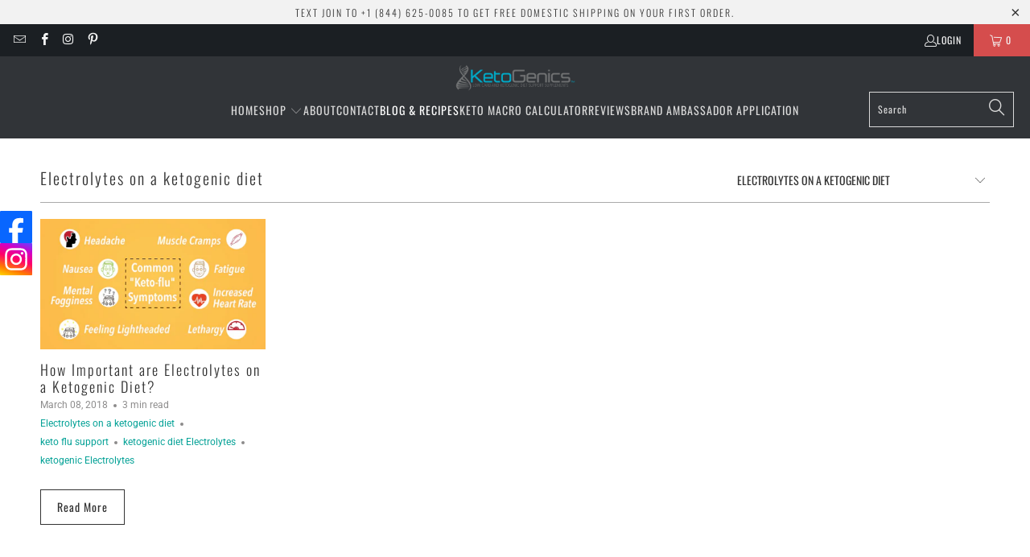

--- FILE ---
content_type: text/html; charset=utf-8
request_url: https://www.ketoshop.com/blogs/news/tagged/electrolytes-on-a-ketogenic-diet
body_size: 42272
content:


 <!DOCTYPE html>
<html class="no-js no-touch" lang="en"> <head> <meta name="google-site-verification" content="T8IrjsNKkCZiC1nPvIab7xHq_G3tXOIALb6TYE7p0x8" /> <script>
    window.Store = window.Store || {};
    window.Store.id = 14587584;</script> <meta charset="utf-8"> <meta http-equiv="cleartype" content="on"> <meta name="robots" content="index,follow"> <!-- Mobile Specific Metas --> <meta name="HandheldFriendly" content="True"> <meta name="MobileOptimized" content="320"> <meta name="viewport" content="width=device-width,initial-scale=1"> <meta name="theme-color" content="#ffffff"> <title>
      Keto and Low Carb Blog and Recipes | Ketogenics @ KetoShop Tagged "Electrolytes on a ketogenic diet" - KetoShop.com</title> <meta name="description" content="KetoGenic and Low Carb Diet Blog discussing everything keto and low carb including supplements, diet and exercise, low carb and keto friendly recipes and more. Tagged &quot;Electrolytes on a ketogenic diet&quot;."/> <!-- Preconnect Domains --> <link rel="preconnect" href="https://fonts.shopifycdn.com" /> <link rel="preconnect" href="https://cdn.shopify.com" /> <link rel="preconnect" href="https://v.shopify.com" /> <link rel="preconnect" href="https://cdn.shopifycloud.com" /> <link rel="preconnect" href="https://monorail-edge.shopifysvc.com"> <!-- fallback for browsers that don't support preconnect --> <link rel="dns-prefetch" href="https://fonts.shopifycdn.com" /> <link rel="dns-prefetch" href="https://cdn.shopify.com" /> <link rel="dns-prefetch" href="https://v.shopify.com" /> <link rel="dns-prefetch" href="https://cdn.shopifycloud.com" /> <link rel="dns-prefetch" href="https://monorail-edge.shopifysvc.com"> <!-- Preload Assets --> <link rel="preload" href="//www.ketoshop.com/cdn/shop/t/43/assets/fancybox.css?v=19278034316635137701758807798" as="style"> <link rel="preload" href="//www.ketoshop.com/cdn/shop/t/43/assets/styles.css?v=75138038439506600711762279797" as="style"> <link rel="preload" href="//www.ketoshop.com/cdn/shop/t/43/assets/jquery.min.js?v=81049236547974671631758807798" as="script"> <link rel="preload" href="//www.ketoshop.com/cdn/shop/t/43/assets/vendors.js?v=110606657863731852701758807798" as="script"> <link rel="preload" href="//www.ketoshop.com/cdn/shop/t/43/assets/sections.js?v=101325471108091185951758807798" as="script"> <link rel="preload" href="//www.ketoshop.com/cdn/shop/t/43/assets/utilities.js?v=179684771267404657711758807798" as="script"> <link rel="preload" href="//www.ketoshop.com/cdn/shop/t/43/assets/app.js?v=158359464742694423361758807798" as="script"> <!-- Stylesheet for Fancybox library --> <link href="//www.ketoshop.com/cdn/shop/t/43/assets/fancybox.css?v=19278034316635137701758807798" rel="stylesheet" type="text/css" media="all" /> <!-- Stylesheets for Turbo --> <link href="//www.ketoshop.com/cdn/shop/t/43/assets/styles.css?v=75138038439506600711762279797" rel="stylesheet" type="text/css" media="all" /> <script>
      window.lazySizesConfig = window.lazySizesConfig || {};

      lazySizesConfig.expand = 300;
      lazySizesConfig.loadHidden = false;

      /*! lazysizes - v5.2.2 - bgset plugin */
      !function(e,t){var a=function(){t(e.lazySizes),e.removeEventListener("lazyunveilread",a,!0)};t=t.bind(null,e,e.document),"object"==typeof module&&module.exports?t(require("lazysizes")):"function"==typeof define&&define.amd?define(["lazysizes"],t):e.lazySizes?a():e.addEventListener("lazyunveilread",a,!0)}(window,function(e,z,g){"use strict";var c,y,b,f,i,s,n,v,m;e.addEventListener&&(c=g.cfg,y=/\s+/g,b=/\s*\|\s+|\s+\|\s*/g,f=/^(.+?)(?:\s+\[\s*(.+?)\s*\])(?:\s+\[\s*(.+?)\s*\])?$/,i=/^\s*\(*\s*type\s*:\s*(.+?)\s*\)*\s*$/,s=/\(|\)|'/,n={contain:1,cover:1},v=function(e,t){var a;t&&((a=t.match(i))&&a[1]?e.setAttribute("type",a[1]):e.setAttribute("media",c.customMedia[t]||t))},m=function(e){var t,a,i,r;e.target._lazybgset&&(a=(t=e.target)._lazybgset,(i=t.currentSrc||t.src)&&((r=g.fire(a,"bgsetproxy",{src:i,useSrc:s.test(i)?JSON.stringify(i):i})).defaultPrevented||(a.style.backgroundImage="url("+r.detail.useSrc+")")),t._lazybgsetLoading&&(g.fire(a,"_lazyloaded",{},!1,!0),delete t._lazybgsetLoading))},addEventListener("lazybeforeunveil",function(e){var t,a,i,r,s,n,l,d,o,u;!e.defaultPrevented&&(t=e.target.getAttribute("data-bgset"))&&(o=e.target,(u=z.createElement("img")).alt="",u._lazybgsetLoading=!0,e.detail.firesLoad=!0,a=t,i=o,r=u,s=z.createElement("picture"),n=i.getAttribute(c.sizesAttr),l=i.getAttribute("data-ratio"),d=i.getAttribute("data-optimumx"),i._lazybgset&&i._lazybgset.parentNode==i&&i.removeChild(i._lazybgset),Object.defineProperty(r,"_lazybgset",{value:i,writable:!0}),Object.defineProperty(i,"_lazybgset",{value:s,writable:!0}),a=a.replace(y," ").split(b),s.style.display="none",r.className=c.lazyClass,1!=a.length||n||(n="auto"),a.forEach(function(e){var t,a=z.createElement("source");n&&"auto"!=n&&a.setAttribute("sizes",n),(t=e.match(f))?(a.setAttribute(c.srcsetAttr,t[1]),v(a,t[2]),v(a,t[3])):a.setAttribute(c.srcsetAttr,e),s.appendChild(a)}),n&&(r.setAttribute(c.sizesAttr,n),i.removeAttribute(c.sizesAttr),i.removeAttribute("sizes")),d&&r.setAttribute("data-optimumx",d),l&&r.setAttribute("data-ratio",l),s.appendChild(r),i.appendChild(s),setTimeout(function(){g.loader.unveil(u),g.rAF(function(){g.fire(u,"_lazyloaded",{},!0,!0),u.complete&&m({target:u})})}))}),z.addEventListener("load",m,!0),e.addEventListener("lazybeforesizes",function(e){var t,a,i,r;e.detail.instance==g&&e.target._lazybgset&&e.detail.dataAttr&&(t=e.target._lazybgset,i=t,r=(getComputedStyle(i)||{getPropertyValue:function(){}}).getPropertyValue("background-size"),!n[r]&&n[i.style.backgroundSize]&&(r=i.style.backgroundSize),n[a=r]&&(e.target._lazysizesParentFit=a,g.rAF(function(){e.target.setAttribute("data-parent-fit",a),e.target._lazysizesParentFit&&delete e.target._lazysizesParentFit})))},!0),z.documentElement.addEventListener("lazybeforesizes",function(e){var t,a;!e.defaultPrevented&&e.target._lazybgset&&e.detail.instance==g&&(e.detail.width=(t=e.target._lazybgset,a=g.gW(t,t.parentNode),(!t._lazysizesWidth||a>t._lazysizesWidth)&&(t._lazysizesWidth=a),t._lazysizesWidth))}))});

      /*! lazysizes - v5.2.2 */
      !function(e){var t=function(u,D,f){"use strict";var k,H;if(function(){var e;var t={lazyClass:"lazyload",loadedClass:"lazyloaded",loadingClass:"lazyloading",preloadClass:"lazypreload",errorClass:"lazyerror",autosizesClass:"lazyautosizes",srcAttr:"data-src",srcsetAttr:"data-srcset",sizesAttr:"data-sizes",minSize:40,customMedia:{},init:true,expFactor:1.5,hFac:.8,loadMode:2,loadHidden:true,ricTimeout:0,throttleDelay:125};H=u.lazySizesConfig||u.lazysizesConfig||{};for(e in t){if(!(e in H)){H[e]=t[e]}}}(),!D||!D.getElementsByClassName){return{init:function(){},cfg:H,noSupport:true}}var O=D.documentElement,a=u.HTMLPictureElement,P="addEventListener",$="getAttribute",q=u[P].bind(u),I=u.setTimeout,U=u.requestAnimationFrame||I,l=u.requestIdleCallback,j=/^picture$/i,r=["load","error","lazyincluded","_lazyloaded"],i={},G=Array.prototype.forEach,J=function(e,t){if(!i[t]){i[t]=new RegExp("(\\s|^)"+t+"(\\s|$)")}return i[t].test(e[$]("class")||"")&&i[t]},K=function(e,t){if(!J(e,t)){e.setAttribute("class",(e[$]("class")||"").trim()+" "+t)}},Q=function(e,t){var i;if(i=J(e,t)){e.setAttribute("class",(e[$]("class")||"").replace(i," "))}},V=function(t,i,e){var a=e?P:"removeEventListener";if(e){V(t,i)}r.forEach(function(e){t[a](e,i)})},X=function(e,t,i,a,r){var n=D.createEvent("Event");if(!i){i={}}i.instance=k;n.initEvent(t,!a,!r);n.detail=i;e.dispatchEvent(n);return n},Y=function(e,t){var i;if(!a&&(i=u.picturefill||H.pf)){if(t&&t.src&&!e[$]("srcset")){e.setAttribute("srcset",t.src)}i({reevaluate:true,elements:[e]})}else if(t&&t.src){e.src=t.src}},Z=function(e,t){return(getComputedStyle(e,null)||{})[t]},s=function(e,t,i){i=i||e.offsetWidth;while(i<H.minSize&&t&&!e._lazysizesWidth){i=t.offsetWidth;t=t.parentNode}return i},ee=function(){var i,a;var t=[];var r=[];var n=t;var s=function(){var e=n;n=t.length?r:t;i=true;a=false;while(e.length){e.shift()()}i=false};var e=function(e,t){if(i&&!t){e.apply(this,arguments)}else{n.push(e);if(!a){a=true;(D.hidden?I:U)(s)}}};e._lsFlush=s;return e}(),te=function(i,e){return e?function(){ee(i)}:function(){var e=this;var t=arguments;ee(function(){i.apply(e,t)})}},ie=function(e){var i;var a=0;var r=H.throttleDelay;var n=H.ricTimeout;var t=function(){i=false;a=f.now();e()};var s=l&&n>49?function(){l(t,{timeout:n});if(n!==H.ricTimeout){n=H.ricTimeout}}:te(function(){I(t)},true);return function(e){var t;if(e=e===true){n=33}if(i){return}i=true;t=r-(f.now()-a);if(t<0){t=0}if(e||t<9){s()}else{I(s,t)}}},ae=function(e){var t,i;var a=99;var r=function(){t=null;e()};var n=function(){var e=f.now()-i;if(e<a){I(n,a-e)}else{(l||r)(r)}};return function(){i=f.now();if(!t){t=I(n,a)}}},e=function(){var v,m,c,h,e;var y,z,g,p,C,b,A;var n=/^img$/i;var d=/^iframe$/i;var E="onscroll"in u&&!/(gle|ing)bot/.test(navigator.userAgent);var _=0;var w=0;var N=0;var M=-1;var x=function(e){N--;if(!e||N<0||!e.target){N=0}};var W=function(e){if(A==null){A=Z(D.body,"visibility")=="hidden"}return A||!(Z(e.parentNode,"visibility")=="hidden"&&Z(e,"visibility")=="hidden")};var S=function(e,t){var i;var a=e;var r=W(e);g-=t;b+=t;p-=t;C+=t;while(r&&(a=a.offsetParent)&&a!=D.body&&a!=O){r=(Z(a,"opacity")||1)>0;if(r&&Z(a,"overflow")!="visible"){i=a.getBoundingClientRect();r=C>i.left&&p<i.right&&b>i.top-1&&g<i.bottom+1}}return r};var t=function(){var e,t,i,a,r,n,s,l,o,u,f,c;var d=k.elements;if((h=H.loadMode)&&N<8&&(e=d.length)){t=0;M++;for(;t<e;t++){if(!d[t]||d[t]._lazyRace){continue}if(!E||k.prematureUnveil&&k.prematureUnveil(d[t])){R(d[t]);continue}if(!(l=d[t][$]("data-expand"))||!(n=l*1)){n=w}if(!u){u=!H.expand||H.expand<1?O.clientHeight>500&&O.clientWidth>500?500:370:H.expand;k._defEx=u;f=u*H.expFactor;c=H.hFac;A=null;if(w<f&&N<1&&M>2&&h>2&&!D.hidden){w=f;M=0}else if(h>1&&M>1&&N<6){w=u}else{w=_}}if(o!==n){y=innerWidth+n*c;z=innerHeight+n;s=n*-1;o=n}i=d[t].getBoundingClientRect();if((b=i.bottom)>=s&&(g=i.top)<=z&&(C=i.right)>=s*c&&(p=i.left)<=y&&(b||C||p||g)&&(H.loadHidden||W(d[t]))&&(m&&N<3&&!l&&(h<3||M<4)||S(d[t],n))){R(d[t]);r=true;if(N>9){break}}else if(!r&&m&&!a&&N<4&&M<4&&h>2&&(v[0]||H.preloadAfterLoad)&&(v[0]||!l&&(b||C||p||g||d[t][$](H.sizesAttr)!="auto"))){a=v[0]||d[t]}}if(a&&!r){R(a)}}};var i=ie(t);var B=function(e){var t=e.target;if(t._lazyCache){delete t._lazyCache;return}x(e);K(t,H.loadedClass);Q(t,H.loadingClass);V(t,L);X(t,"lazyloaded")};var a=te(B);var L=function(e){a({target:e.target})};var T=function(t,i){try{t.contentWindow.location.replace(i)}catch(e){t.src=i}};var F=function(e){var t;var i=e[$](H.srcsetAttr);if(t=H.customMedia[e[$]("data-media")||e[$]("media")]){e.setAttribute("media",t)}if(i){e.setAttribute("srcset",i)}};var s=te(function(t,e,i,a,r){var n,s,l,o,u,f;if(!(u=X(t,"lazybeforeunveil",e)).defaultPrevented){if(a){if(i){K(t,H.autosizesClass)}else{t.setAttribute("sizes",a)}}s=t[$](H.srcsetAttr);n=t[$](H.srcAttr);if(r){l=t.parentNode;o=l&&j.test(l.nodeName||"")}f=e.firesLoad||"src"in t&&(s||n||o);u={target:t};K(t,H.loadingClass);if(f){clearTimeout(c);c=I(x,2500);V(t,L,true)}if(o){G.call(l.getElementsByTagName("source"),F)}if(s){t.setAttribute("srcset",s)}else if(n&&!o){if(d.test(t.nodeName)){T(t,n)}else{t.src=n}}if(r&&(s||o)){Y(t,{src:n})}}if(t._lazyRace){delete t._lazyRace}Q(t,H.lazyClass);ee(function(){var e=t.complete&&t.naturalWidth>1;if(!f||e){if(e){K(t,"ls-is-cached")}B(u);t._lazyCache=true;I(function(){if("_lazyCache"in t){delete t._lazyCache}},9)}if(t.loading=="lazy"){N--}},true)});var R=function(e){if(e._lazyRace){return}var t;var i=n.test(e.nodeName);var a=i&&(e[$](H.sizesAttr)||e[$]("sizes"));var r=a=="auto";if((r||!m)&&i&&(e[$]("src")||e.srcset)&&!e.complete&&!J(e,H.errorClass)&&J(e,H.lazyClass)){return}t=X(e,"lazyunveilread").detail;if(r){re.updateElem(e,true,e.offsetWidth)}e._lazyRace=true;N++;s(e,t,r,a,i)};var r=ae(function(){H.loadMode=3;i()});var l=function(){if(H.loadMode==3){H.loadMode=2}r()};var o=function(){if(m){return}if(f.now()-e<999){I(o,999);return}m=true;H.loadMode=3;i();q("scroll",l,true)};return{_:function(){e=f.now();k.elements=D.getElementsByClassName(H.lazyClass);v=D.getElementsByClassName(H.lazyClass+" "+H.preloadClass);q("scroll",i,true);q("resize",i,true);q("pageshow",function(e){if(e.persisted){var t=D.querySelectorAll("."+H.loadingClass);if(t.length&&t.forEach){U(function(){t.forEach(function(e){if(e.complete){R(e)}})})}}});if(u.MutationObserver){new MutationObserver(i).observe(O,{childList:true,subtree:true,attributes:true})}else{O[P]("DOMNodeInserted",i,true);O[P]("DOMAttrModified",i,true);setInterval(i,999)}q("hashchange",i,true);["focus","mouseover","click","load","transitionend","animationend"].forEach(function(e){D[P](e,i,true)});if(/d$|^c/.test(D.readyState)){o()}else{q("load",o);D[P]("DOMContentLoaded",i);I(o,2e4)}if(k.elements.length){t();ee._lsFlush()}else{i()}},checkElems:i,unveil:R,_aLSL:l}}(),re=function(){var i;var n=te(function(e,t,i,a){var r,n,s;e._lazysizesWidth=a;a+="px";e.setAttribute("sizes",a);if(j.test(t.nodeName||"")){r=t.getElementsByTagName("source");for(n=0,s=r.length;n<s;n++){r[n].setAttribute("sizes",a)}}if(!i.detail.dataAttr){Y(e,i.detail)}});var a=function(e,t,i){var a;var r=e.parentNode;if(r){i=s(e,r,i);a=X(e,"lazybeforesizes",{width:i,dataAttr:!!t});if(!a.defaultPrevented){i=a.detail.width;if(i&&i!==e._lazysizesWidth){n(e,r,a,i)}}}};var e=function(){var e;var t=i.length;if(t){e=0;for(;e<t;e++){a(i[e])}}};var t=ae(e);return{_:function(){i=D.getElementsByClassName(H.autosizesClass);q("resize",t)},checkElems:t,updateElem:a}}(),t=function(){if(!t.i&&D.getElementsByClassName){t.i=true;re._();e._()}};return I(function(){H.init&&t()}),k={cfg:H,autoSizer:re,loader:e,init:t,uP:Y,aC:K,rC:Q,hC:J,fire:X,gW:s,rAF:ee}}(e,e.document,Date);e.lazySizes=t,"object"==typeof module&&module.exports&&(module.exports=t)}("undefined"!=typeof window?window:{});</script> <!-- Icons --> <link rel="shortcut icon" type="image/x-icon" href="//www.ketoshop.com/cdn/shop/files/keto_only_logo_180x180.jpg?v=1634068521"> <link rel="apple-touch-icon" href="//www.ketoshop.com/cdn/shop/files/keto_only_logo_180x180.jpg?v=1634068521"/> <link rel="apple-touch-icon" sizes="57x57" href="//www.ketoshop.com/cdn/shop/files/keto_only_logo_57x57.jpg?v=1634068521"/> <link rel="apple-touch-icon" sizes="60x60" href="//www.ketoshop.com/cdn/shop/files/keto_only_logo_60x60.jpg?v=1634068521"/> <link rel="apple-touch-icon" sizes="72x72" href="//www.ketoshop.com/cdn/shop/files/keto_only_logo_72x72.jpg?v=1634068521"/> <link rel="apple-touch-icon" sizes="76x76" href="//www.ketoshop.com/cdn/shop/files/keto_only_logo_76x76.jpg?v=1634068521"/> <link rel="apple-touch-icon" sizes="114x114" href="//www.ketoshop.com/cdn/shop/files/keto_only_logo_114x114.jpg?v=1634068521"/> <link rel="apple-touch-icon" sizes="180x180" href="//www.ketoshop.com/cdn/shop/files/keto_only_logo_180x180.jpg?v=1634068521"/> <link rel="apple-touch-icon" sizes="228x228" href="//www.ketoshop.com/cdn/shop/files/keto_only_logo_228x228.jpg?v=1634068521"/> <link rel="canonical" href="https://www.ketoshop.com/blogs/news/tagged/electrolytes-on-a-ketogenic-diet"/> <script src="//www.ketoshop.com/cdn/shop/t/43/assets/jquery.min.js?v=81049236547974671631758807798" defer></script> <script>
      window.PXUTheme = window.PXUTheme || {};
      window.PXUTheme.version = '8.3.0';
      window.PXUTheme.name = 'Turbo';</script>
    


    
<template id="price-ui"><span class="price " data-price></span><span class="compare-at-price" data-compare-at-price></span><span class="unit-pricing" data-unit-pricing></span></template> <template id="price-ui-badge"><div class="price-ui-badge__sticker price-ui-badge__sticker--"> <span class="price-ui-badge__sticker-text" data-badge></span></div></template> <template id="price-ui__price"><span class="money" data-price></span></template> <template id="price-ui__price-range"><span class="price-min" data-price-min><span class="money" data-price></span></span> - <span class="price-max" data-price-max><span class="money" data-price></span></span></template> <template id="price-ui__unit-pricing"><span class="unit-quantity" data-unit-quantity></span> | <span class="unit-price" data-unit-price><span class="money" data-price></span></span> / <span class="unit-measurement" data-unit-measurement></span></template> <template id="price-ui-badge__percent-savings-range">Save up to <span data-price-percent></span>%</template> <template id="price-ui-badge__percent-savings">Save <span data-price-percent></span>%</template> <template id="price-ui-badge__price-savings-range">Save up to <span class="money" data-price></span></template> <template id="price-ui-badge__price-savings">Save <span class="money" data-price></span></template> <template id="price-ui-badge__on-sale">Sale</template> <template id="price-ui-badge__sold-out">Sold out</template> <template id="price-ui-badge__in-stock">In stock</template> <script>
      
window.PXUTheme = window.PXUTheme || {};


window.PXUTheme.theme_settings = {};
window.PXUTheme.currency = {};
window.PXUTheme.routes = window.PXUTheme.routes || {};


window.PXUTheme.theme_settings.display_tos_checkbox = true;
window.PXUTheme.theme_settings.go_to_checkout = true;
window.PXUTheme.theme_settings.cart_action = "ajax";
window.PXUTheme.theme_settings.cart_shipping_calculator = false;


window.PXUTheme.theme_settings.collection_swatches = false;
window.PXUTheme.theme_settings.collection_secondary_image = false;


window.PXUTheme.currency.show_multiple_currencies = false;
window.PXUTheme.currency.shop_currency = "USD";
window.PXUTheme.currency.default_currency = "USD";
window.PXUTheme.currency.display_format = "money_format";
window.PXUTheme.currency.money_format = "${{amount}}";
window.PXUTheme.currency.money_format_no_currency = "${{amount}}";
window.PXUTheme.currency.money_format_currency = "${{amount}} USD";
window.PXUTheme.currency.native_multi_currency = false;
window.PXUTheme.currency.iso_code = "USD";
window.PXUTheme.currency.symbol = "$";


window.PXUTheme.theme_settings.display_inventory_left = false;
window.PXUTheme.theme_settings.inventory_threshold = 10;
window.PXUTheme.theme_settings.limit_quantity = false;


window.PXUTheme.theme_settings.menu_position = null;


window.PXUTheme.theme_settings.newsletter_popup = false;
window.PXUTheme.theme_settings.newsletter_popup_days = "14";
window.PXUTheme.theme_settings.newsletter_popup_mobile = false;
window.PXUTheme.theme_settings.newsletter_popup_seconds = 0;


window.PXUTheme.theme_settings.pagination_type = "load_more";


window.PXUTheme.theme_settings.enable_shopify_collection_badges = false;
window.PXUTheme.theme_settings.quick_shop_thumbnail_position = null;
window.PXUTheme.theme_settings.product_form_style = "select";
window.PXUTheme.theme_settings.sale_banner_enabled = true;
window.PXUTheme.theme_settings.display_savings = true;
window.PXUTheme.theme_settings.display_sold_out_price = false;
window.PXUTheme.theme_settings.free_text = "Free";
window.PXUTheme.theme_settings.video_looping = null;
window.PXUTheme.theme_settings.quick_shop_style = "popup";
window.PXUTheme.theme_settings.hover_enabled = false;


window.PXUTheme.routes.cart_url = "/cart";
window.PXUTheme.routes.root_url = "/";
window.PXUTheme.routes.search_url = "/search";
window.PXUTheme.routes.all_products_collection_url = "/collections/all";
window.PXUTheme.routes.product_recommendations_url = "/recommendations/products";


window.PXUTheme.theme_settings.image_loading_style = "blur-up";


window.PXUTheme.theme_settings.search_option = "product,page,article";
window.PXUTheme.theme_settings.search_items_to_display = 5;
window.PXUTheme.theme_settings.enable_autocomplete = true;


window.PXUTheme.theme_settings.page_dots_enabled = false;
window.PXUTheme.theme_settings.slideshow_arrow_size = "light";


window.PXUTheme.theme_settings.quick_shop_enabled = true;


window.PXUTheme.translation = {};


window.PXUTheme.translation.agree_to_terms_warning = "You must agree with the terms and conditions to checkout.";
window.PXUTheme.translation.one_item_left = "item left";
window.PXUTheme.translation.items_left_text = "items left";
window.PXUTheme.translation.cart_savings_text = "Total Savings";
window.PXUTheme.translation.cart_discount_text = "Discount";
window.PXUTheme.translation.cart_subtotal_text = "Subtotal";
window.PXUTheme.translation.cart_remove_text = "Remove";
window.PXUTheme.translation.cart_free_text = "Free";


window.PXUTheme.translation.newsletter_success_text = "Thank you for joining our mailing list!";


window.PXUTheme.translation.notify_email = "Enter your email address...";
window.PXUTheme.translation.notify_email_value = "Translation missing: en.contact.fields.email";
window.PXUTheme.translation.notify_email_send = "Send";
window.PXUTheme.translation.notify_message_first = "Please notify me when ";
window.PXUTheme.translation.notify_message_last = " becomes available - ";
window.PXUTheme.translation.notify_success_text = "Thanks! We will notify you when this product becomes available!";


window.PXUTheme.translation.add_to_cart = "Add to Cart";
window.PXUTheme.translation.coming_soon_text = "Coming Soon";
window.PXUTheme.translation.sold_out_text = " ";
window.PXUTheme.translation.sale_text = "Sale";
window.PXUTheme.translation.savings_text = "You Save";
window.PXUTheme.translation.from_text = "from";
window.PXUTheme.translation.new_text = "New";
window.PXUTheme.translation.pre_order_text = "Pre-Order";
window.PXUTheme.translation.unavailable_text = "Unavailable";


window.PXUTheme.translation.all_results = "View all results";
window.PXUTheme.translation.no_results = "Sorry, no results!";


window.PXUTheme.media_queries = {};
window.PXUTheme.media_queries.small = window.matchMedia( "(max-width: 480px)" );
window.PXUTheme.media_queries.medium = window.matchMedia( "(max-width: 798px)" );
window.PXUTheme.media_queries.large = window.matchMedia( "(min-width: 799px)" );
window.PXUTheme.media_queries.larger = window.matchMedia( "(min-width: 960px)" );
window.PXUTheme.media_queries.xlarge = window.matchMedia( "(min-width: 1200px)" );
window.PXUTheme.media_queries.ie10 = window.matchMedia( "all and (-ms-high-contrast: none), (-ms-high-contrast: active)" );
window.PXUTheme.media_queries.tablet = window.matchMedia( "only screen and (min-width: 799px) and (max-width: 1024px)" );
window.PXUTheme.media_queries.mobile_and_tablet = window.matchMedia( "(max-width: 1024px)" );</script> <script src="//www.ketoshop.com/cdn/shop/t/43/assets/vendors.js?v=110606657863731852701758807798" defer></script> <script src="//www.ketoshop.com/cdn/shop/t/43/assets/sections.js?v=101325471108091185951758807798" defer></script> <script src="//www.ketoshop.com/cdn/shop/t/43/assets/utilities.js?v=179684771267404657711758807798" defer></script> <script src="//www.ketoshop.com/cdn/shop/t/43/assets/app.js?v=158359464742694423361758807798" defer></script> <script></script> <script>window.performance && window.performance.mark && window.performance.mark('shopify.content_for_header.start');</script><meta name="google-site-verification" content="rrQ4Dbjcll-R5EJVcsRGWRdqCB18aIFA37WtB_F1MxE">
<meta name="google-site-verification" content="rrQ4Dbjcll-R5EJVcsRGWRdqCB18aIFA37WtB_F1MxE">
<meta name="facebook-domain-verification" content="wju632n70kraoco8755c2ijrradvei">
<meta name="facebook-domain-verification" content="2vmefwspnsk37hu0tdak2qu92ua3h7">
<meta id="shopify-digital-wallet" name="shopify-digital-wallet" content="/14587584/digital_wallets/dialog">
<meta name="shopify-checkout-api-token" content="5651a2732f6f2bcd544c7433d6131064">
<meta id="in-context-paypal-metadata" data-shop-id="14587584" data-venmo-supported="true" data-environment="production" data-locale="en_US" data-paypal-v4="true" data-currency="USD">
<link rel="alternate" type="application/atom+xml" title="Feed" href="/blogs/news/tagged/electrolytes-on-a-ketogenic-diet.atom" />
<script async="async" src="/checkouts/internal/preloads.js?locale=en-US"></script>
<script id="shopify-features" type="application/json">{"accessToken":"5651a2732f6f2bcd544c7433d6131064","betas":["rich-media-storefront-analytics"],"domain":"www.ketoshop.com","predictiveSearch":true,"shopId":14587584,"locale":"en"}</script>
<script>var Shopify = Shopify || {};
Shopify.shop = "keto-shoppe.myshopify.com";
Shopify.locale = "en";
Shopify.currency = {"active":"USD","rate":"1.0"};
Shopify.country = "US";
Shopify.theme = {"name":"Turbo-portland - January26","id":181631091005,"schema_name":"Turbo","schema_version":"8.3.0","theme_store_id":null,"role":"main"};
Shopify.theme.handle = "null";
Shopify.theme.style = {"id":null,"handle":null};
Shopify.cdnHost = "www.ketoshop.com/cdn";
Shopify.routes = Shopify.routes || {};
Shopify.routes.root = "/";</script>
<script type="module">!function(o){(o.Shopify=o.Shopify||{}).modules=!0}(window);</script>
<script>!function(o){function n(){var o=[];function n(){o.push(Array.prototype.slice.apply(arguments))}return n.q=o,n}var t=o.Shopify=o.Shopify||{};t.loadFeatures=n(),t.autoloadFeatures=n()}(window);</script>
<script id="shop-js-analytics" type="application/json">{"pageType":"blog"}</script>
<script defer="defer" async type="module" src="//www.ketoshop.com/cdn/shopifycloud/shop-js/modules/v2/client.init-shop-cart-sync_BT-GjEfc.en.esm.js"></script>
<script defer="defer" async type="module" src="//www.ketoshop.com/cdn/shopifycloud/shop-js/modules/v2/chunk.common_D58fp_Oc.esm.js"></script>
<script defer="defer" async type="module" src="//www.ketoshop.com/cdn/shopifycloud/shop-js/modules/v2/chunk.modal_xMitdFEc.esm.js"></script>
<script type="module">
  await import("//www.ketoshop.com/cdn/shopifycloud/shop-js/modules/v2/client.init-shop-cart-sync_BT-GjEfc.en.esm.js");
await import("//www.ketoshop.com/cdn/shopifycloud/shop-js/modules/v2/chunk.common_D58fp_Oc.esm.js");
await import("//www.ketoshop.com/cdn/shopifycloud/shop-js/modules/v2/chunk.modal_xMitdFEc.esm.js");

  window.Shopify.SignInWithShop?.initShopCartSync?.({"fedCMEnabled":true,"windoidEnabled":true});

</script>
<script>(function() {
  var isLoaded = false;
  function asyncLoad() {
    if (isLoaded) return;
    isLoaded = true;
    var urls = ["\/\/static.zotabox.com\/2\/6\/2632509f7f74b45265e3638b999e310e\/widgets.js?shop=keto-shoppe.myshopify.com","https:\/\/scripttags.justuno.com\/shopify_justuno_14587584_20447.js?shop=keto-shoppe.myshopify.com","https:\/\/www.magisto.com\/media\/shopify\/magisto.js?shop=keto-shoppe.myshopify.com","https:\/\/cdn.getcarro.com\/script-tags\/all\/050820094100.js?shop=keto-shoppe.myshopify.com","\/\/shopify.privy.com\/widget.js?shop=keto-shoppe.myshopify.com","https:\/\/instafeed.nfcube.com\/cdn\/b6f5d08fd402f3349a264af09e3d0bc2.js?shop=keto-shoppe.myshopify.com","https:\/\/zubrcommerce.s3-us-west-2.amazonaws.com\/variable-products\/variable-loader.js?shop=keto-shoppe.myshopify.com","\/\/cdn.shopify.com\/proxy\/7d5341f4f7b96b17f57fc37f9ad9f47cd72430bfdea4668952ad0cf2c9d2dbbe\/s3-us-west-2.amazonaws.com\/jsstore\/a\/MVOH8YN\/ge.js?shop=keto-shoppe.myshopify.com\u0026sp-cache-control=cHVibGljLCBtYXgtYWdlPTkwMA","\/\/cdn.shopify.com\/proxy\/f0c056cbd455790b726bd61e416f2c76d2ae3ed2ac5d307e838010b90d11dfa2\/app.retention.com\/shopify\/shopify_app_add_to_cart_script.js?shop=keto-shoppe.myshopify.com\u0026sp-cache-control=cHVibGljLCBtYXgtYWdlPTkwMA","https:\/\/d1639lhkj5l89m.cloudfront.net\/js\/storefront\/uppromote.js?shop=keto-shoppe.myshopify.com","https:\/\/cdn.hextom.com\/js\/eventpromotionbar.js?shop=keto-shoppe.myshopify.com","https:\/\/cdn.hextom.com\/js\/freeshippingbar.js?shop=keto-shoppe.myshopify.com"];
    for (var i = 0; i <urls.length; i++) {
      var s = document.createElement('script');
      s.type = 'text/javascript';
      s.async = true;
      s.src = urls[i];
      var x = document.getElementsByTagName('script')[0];
      x.parentNode.insertBefore(s, x);
    }
  };
  if(window.attachEvent) {
    window.attachEvent('onload', asyncLoad);
  } else {
    window.addEventListener('load', asyncLoad, false);
  }
})();</script>
<script id="__st">var __st={"a":14587584,"offset":-18000,"reqid":"55992ec2-afd6-4d33-801b-4e503b26ab75-1769267178","pageurl":"www.ketoshop.com\/blogs\/news\/tagged\/electrolytes-on-a-ketogenic-diet","s":"blogs-72510659","u":"ec3440214f43","p":"blog","rtyp":"blog","rid":72510659};</script>
<script>window.ShopifyPaypalV4VisibilityTracking = true;</script>
<script id="captcha-bootstrap">!function(){'use strict';const t='contact',e='account',n='new_comment',o=[[t,t],['blogs',n],['comments',n],[t,'customer']],c=[[e,'customer_login'],[e,'guest_login'],[e,'recover_customer_password'],[e,'create_customer']],r=t=>t.map((([t,e])=>`form[action*='/${t}']:not([data-nocaptcha='true']) input[name='form_type'][value='${e}']`)).join(','),a=t=>()=>t?[...document.querySelectorAll(t)].map((t=>t.form)):[];function s(){const t=[...o],e=r(t);return a(e)}const i='password',u='form_key',d=['recaptcha-v3-token','g-recaptcha-response','h-captcha-response',i],f=()=>{try{return window.sessionStorage}catch{return}},m='__shopify_v',_=t=>t.elements[u];function p(t,e,n=!1){try{const o=window.sessionStorage,c=JSON.parse(o.getItem(e)),{data:r}=function(t){const{data:e,action:n}=t;return t[m]||n?{data:e,action:n}:{data:t,action:n}}(c);for(const[e,n]of Object.entries(r))t.elements[e]&&(t.elements[e].value=n);n&&o.removeItem(e)}catch(o){console.error('form repopulation failed',{error:o})}}const l='form_type',E='cptcha';function T(t){t.dataset[E]=!0}const w=window,h=w.document,L='Shopify',v='ce_forms',y='captcha';let A=!1;((t,e)=>{const n=(g='f06e6c50-85a8-45c8-87d0-21a2b65856fe',I='https://cdn.shopify.com/shopifycloud/storefront-forms-hcaptcha/ce_storefront_forms_captcha_hcaptcha.v1.5.2.iife.js',D={infoText:'Protected by hCaptcha',privacyText:'Privacy',termsText:'Terms'},(t,e,n)=>{const o=w[L][v],c=o.bindForm;if(c)return c(t,g,e,D).then(n);var r;o.q.push([[t,g,e,D],n]),r=I,A||(h.body.append(Object.assign(h.createElement('script'),{id:'captcha-provider',async:!0,src:r})),A=!0)});var g,I,D;w[L]=w[L]||{},w[L][v]=w[L][v]||{},w[L][v].q=[],w[L][y]=w[L][y]||{},w[L][y].protect=function(t,e){n(t,void 0,e),T(t)},Object.freeze(w[L][y]),function(t,e,n,w,h,L){const[v,y,A,g]=function(t,e,n){const i=e?o:[],u=t?c:[],d=[...i,...u],f=r(d),m=r(i),_=r(d.filter((([t,e])=>n.includes(e))));return[a(f),a(m),a(_),s()]}(w,h,L),I=t=>{const e=t.target;return e instanceof HTMLFormElement?e:e&&e.form},D=t=>v().includes(t);t.addEventListener('submit',(t=>{const e=I(t);if(!e)return;const n=D(e)&&!e.dataset.hcaptchaBound&&!e.dataset.recaptchaBound,o=_(e),c=g().includes(e)&&(!o||!o.value);(n||c)&&t.preventDefault(),c&&!n&&(function(t){try{if(!f())return;!function(t){const e=f();if(!e)return;const n=_(t);if(!n)return;const o=n.value;o&&e.removeItem(o)}(t);const e=Array.from(Array(32),(()=>Math.random().toString(36)[2])).join('');!function(t,e){_(t)||t.append(Object.assign(document.createElement('input'),{type:'hidden',name:u})),t.elements[u].value=e}(t,e),function(t,e){const n=f();if(!n)return;const o=[...t.querySelectorAll(`input[type='${i}']`)].map((({name:t})=>t)),c=[...d,...o],r={};for(const[a,s]of new FormData(t).entries())c.includes(a)||(r[a]=s);n.setItem(e,JSON.stringify({[m]:1,action:t.action,data:r}))}(t,e)}catch(e){console.error('failed to persist form',e)}}(e),e.submit())}));const S=(t,e)=>{t&&!t.dataset[E]&&(n(t,e.some((e=>e===t))),T(t))};for(const o of['focusin','change'])t.addEventListener(o,(t=>{const e=I(t);D(e)&&S(e,y())}));const B=e.get('form_key'),M=e.get(l),P=B&&M;t.addEventListener('DOMContentLoaded',(()=>{const t=y();if(P)for(const e of t)e.elements[l].value===M&&p(e,B);[...new Set([...A(),...v().filter((t=>'true'===t.dataset.shopifyCaptcha))])].forEach((e=>S(e,t)))}))}(h,new URLSearchParams(w.location.search),n,t,e,['guest_login'])})(!0,!0)}();</script>
<script integrity="sha256-4kQ18oKyAcykRKYeNunJcIwy7WH5gtpwJnB7kiuLZ1E=" data-source-attribution="shopify.loadfeatures" defer="defer" src="//www.ketoshop.com/cdn/shopifycloud/storefront/assets/storefront/load_feature-a0a9edcb.js" crossorigin="anonymous"></script>
<script data-source-attribution="shopify.dynamic_checkout.dynamic.init">var Shopify=Shopify||{};Shopify.PaymentButton=Shopify.PaymentButton||{isStorefrontPortableWallets:!0,init:function(){window.Shopify.PaymentButton.init=function(){};var t=document.createElement("script");t.src="https://www.ketoshop.com/cdn/shopifycloud/portable-wallets/latest/portable-wallets.en.js",t.type="module",document.head.appendChild(t)}};
</script>
<script data-source-attribution="shopify.dynamic_checkout.buyer_consent">
  function portableWalletsHideBuyerConsent(e){var t=document.getElementById("shopify-buyer-consent"),n=document.getElementById("shopify-subscription-policy-button");t&&n&&(t.classList.add("hidden"),t.setAttribute("aria-hidden","true"),n.removeEventListener("click",e))}function portableWalletsShowBuyerConsent(e){var t=document.getElementById("shopify-buyer-consent"),n=document.getElementById("shopify-subscription-policy-button");t&&n&&(t.classList.remove("hidden"),t.removeAttribute("aria-hidden"),n.addEventListener("click",e))}window.Shopify?.PaymentButton&&(window.Shopify.PaymentButton.hideBuyerConsent=portableWalletsHideBuyerConsent,window.Shopify.PaymentButton.showBuyerConsent=portableWalletsShowBuyerConsent);
</script>
<script data-source-attribution="shopify.dynamic_checkout.cart.bootstrap">document.addEventListener("DOMContentLoaded",(function(){function t(){return document.querySelector("shopify-accelerated-checkout-cart, shopify-accelerated-checkout")}if(t())Shopify.PaymentButton.init();else{new MutationObserver((function(e,n){t()&&(Shopify.PaymentButton.init(),n.disconnect())})).observe(document.body,{childList:!0,subtree:!0})}}));
</script>
<script id='scb4127' type='text/javascript' async='' src='https://www.ketoshop.com/cdn/shopifycloud/privacy-banner/storefront-banner.js'></script><link id="shopify-accelerated-checkout-styles" rel="stylesheet" media="screen" href="https://www.ketoshop.com/cdn/shopifycloud/portable-wallets/latest/accelerated-checkout-backwards-compat.css" crossorigin="anonymous">
<style id="shopify-accelerated-checkout-cart">
        #shopify-buyer-consent {
  margin-top: 1em;
  display: inline-block;
  width: 100%;
}

#shopify-buyer-consent.hidden {
  display: none;
}

#shopify-subscription-policy-button {
  background: none;
  border: none;
  padding: 0;
  text-decoration: underline;
  font-size: inherit;
  cursor: pointer;
}

#shopify-subscription-policy-button::before {
  box-shadow: none;
}

      </style>

<script>window.performance && window.performance.mark && window.performance.mark('shopify.content_for_header.end');</script>

    

<meta name="author" content="KetoShop.com">
<meta property="og:url" content="https://www.ketoshop.com/blogs/news/tagged/electrolytes-on-a-ketogenic-diet">
<meta property="og:site_name" content="KetoShop.com"> <meta property="og:type" content="article"> <meta property="og:title" content="Keto and Low Carb Blog and Recipes | Ketogenics | KetoShop.com"> <meta property="og:image" content="https://www.ketoshop.com/cdn/shop/articles/Ketoflu-Symptoms_97253aeb-e1aa-40eb-b4f6-b708d9ddb4d9_600x.jpg?v=1520559907"> <meta property="og:image:secure_url" content="https://www.ketoshop.com/cdn/shop/articles/Ketoflu-Symptoms_97253aeb-e1aa-40eb-b4f6-b708d9ddb4d9_600x.jpg?v=1520559907"> <meta property="og:image:width" content="1500"> <meta property="og:image:height" content="871"> <meta property="og:image:alt" content="ketogenic diet keto flu symptoms"> <meta property="og:description" content="KetoGenic and Low Carb Diet Blog discussing everything keto and low carb including supplements, diet and exercise, low carb and keto friendly recipes and more.">




<meta name="twitter:card" content="summary"> <script src="//www.ketoshop.com/cdn/shop/t/43/assets/variable-products.js?v=121395630045586070671758807798" type="text/javascript" defer></script>

 	

<!-- BEGIN app block: shopify://apps/seo-manager-venntov/blocks/seomanager/c54c366f-d4bb-4d52-8d2f-dd61ce8e7e12 --><!-- BEGIN app snippet: SEOManager4 -->
<meta name='seomanager' content='4.0.5' /> 


<script>
	function sm_htmldecode(str) {
		var txt = document.createElement('textarea');
		txt.innerHTML = str;
		return txt.value;
	}

	var venntov_title = sm_htmldecode("Keto and Low Carb Blog and Recipes | Ketogenics @ KetoShop");
	var venntov_description = sm_htmldecode("KetoGenic and Low Carb Diet Blog discussing everything keto and low carb including supplements, diet and exercise, low carb and keto friendly recipes and more.");
	
	if (venntov_title != '') {
		document.title = venntov_title;	
	}
	else {
		document.title = "Keto and Low Carb Blog and Recipes | Ketogenics @ KetoShop";	
	}

	if (document.querySelector('meta[name="description"]') == null) {
		var venntov_desc = document.createElement('meta');
		venntov_desc.name = "description";
		venntov_desc.content = venntov_description;
		var venntov_head = document.head;
		venntov_head.appendChild(venntov_desc);
	} else {
		document.querySelector('meta[name="description"]').setAttribute("content", venntov_description);
	}
</script>

<script>
	var venntov_robotVals = "index, follow, max-image-preview:large, max-snippet:-1, max-video-preview:-1";
	if (venntov_robotVals !== "") {
		document.querySelectorAll("[name='robots']").forEach(e => e.remove());
		var venntov_robotMeta = document.createElement('meta');
		venntov_robotMeta.name = "robots";
		venntov_robotMeta.content = venntov_robotVals;
		var venntov_head = document.head;
		venntov_head.appendChild(venntov_robotMeta);
	}
</script>

<script>
	var venntov_googleVals = "";
	if (venntov_googleVals !== "") {
		document.querySelectorAll("[name='google']").forEach(e => e.remove());
		var venntov_googleMeta = document.createElement('meta');
		venntov_googleMeta.name = "google";
		venntov_googleMeta.content = venntov_googleVals;
		var venntov_head = document.head;
		venntov_head.appendChild(venntov_googleMeta);
	}
	</script>
	<!-- JSON-LD support -->

<!-- 524F4D20383A3331 --><!-- END app snippet -->

<!-- END app block --><!-- BEGIN app block: shopify://apps/vitals/blocks/app-embed/aeb48102-2a5a-4f39-bdbd-d8d49f4e20b8 --><link rel="preconnect" href="https://appsolve.io/" /><link rel="preconnect" href="https://cdn-sf.vitals.app/" /><script data-ver="58" id="vtlsAebData" class="notranslate">window.vtlsLiquidData = window.vtlsLiquidData || {};window.vtlsLiquidData.buildId = 56644;

window.vtlsLiquidData.apiHosts = {
	...window.vtlsLiquidData.apiHosts,
	"1": "https://appsolve.io"
};
	window.vtlsLiquidData.moduleSettings = {"1":{"3":"9ce6ea","4":"center","5":"stamp","44":"100_guaranteed,fast_shipping,a_plus,secure_shop","85":"","86":20,"87":20,"148":100,"978":"{\"container\":{\"traits\":{\"margin\":{\"default\":\"0px 0px 8px 0px\"}}}}","1060":"303030"},"4":{"487":"1","488":"888888","673":false,"975":true,"976":true,"980":"{}"},"5":[],"8":[],"10":{"66":"circle","67":"ffffff","68":"pop","69":"left","70":2,"71":"01d8ff"},"13":{"34":"🔥 Don't forget this..."},"16":{"232":true,"245":"bottom","246":"bottom","247":"Add to Cart","411":true,"417":true,"418":true,"477":"automatic","478":"000000","479":"ffffff","489":true,"843":"ffffff","844":"2e2e2e","921":true,"922":true,"923":true,"924":"1","925":"1","952":"{\"container\":{\"traits\":{\"height\":{\"default\":\"40px\"}}},\"productDetails\":{\"traits\":{\"stickySubmitBtnStyle\":{\"default\":\"small\"}}}}","1021":false,"1110":false,"1154":0,"1155":true,"1156":true,"1157":false,"1158":0,"1159":false,"1160":false,"1161":false,"1162":false,"1163":false,"1182":false,"1183":true,"1184":"","1185":false},"17":{"41":"tada","42":"hover_and_interval","43":8},"22":{"165":true,"193":"f31212","234":"Customers who bought this also bought","238":"left","323":"From","325":"Add to Cart","342":false,"406":true,"445":"Out of stock","486":"","675":"1","856":"ffffff","857":"f6f6f6","858":"4f4f4f","960":"{\"productTitle\":{\"traits\":{\"fontWeight\":{\"default\":\"600\"}}}}","1015":1,"1017":1,"1019":true,"1022":true},"23":{"91":"{\"Facebook\":\"https:\/\/www.facebook.com\/KetoGenics-1762826280651238\",\"Instagram\":\"https:\/\/www.instagram.com\/ketogenics\"}","114":"left","135":true,"240":262},"48":{"469":true,"491":true,"588":true,"595":false,"603":"","605":"","606":"div.shopify-cleanslate {\n    display: none !important;\n}\n\n.vt-suggestion-add.vtl-ub-suggestion__add-to-cart{\n    color: rgb(255, 255, 255) !important;\n}","781":true,"783":1,"876":0,"1076":true,"1105":0,"1198":false},"57":{"710":"Wishlist","711":"Save your favorite products for later","712":"Add to Wishlist","713":"Added to Wishlist","714":true,"716":true,"717":"f31212","718":"From","719":"Add to cart","720":true,"721":"Out of stock","722":16,"766":"Share","767":"Share Wishlist","768":"Copy link","769":"Link copied","770":"Your Wishlist is empty. ","771":true,"772":"My Wishlist","778":"ffffff","779":"000000","780":"ffffff","791":"","792":"","801":true,"804":"000000","805":"FFFFFF","874":"product_page","889":"Added to cart","896":"light","897":"2A2A2A","898":20,"899":"121212","900":"FFFFFF","901":16,"990":0,"992":"{}","1189":false,"1195":"\/a\/page","1196":"\/a\/page","1206":false}};

window.vtlsLiquidData.shopThemeName = "Turbo";window.vtlsLiquidData.settingTranslation = {"13":{"34":{"en":"🔥 Don't forget this..."}},"1":{"85":{"en":""}},"22":{"234":{"en":"Customers who bought this also bought"},"323":{"en":"From"},"325":{"en":"Add to Cart"},"445":{"en":"Out of stock"}},"53":{"640":{"en":"You save:"},"642":{"en":"Out of stock"},"643":{"en":"This item:"},"644":{"en":"Total Price:"},"646":{"en":"Add to cart"},"647":{"en":"for"},"648":{"en":"with"},"649":{"en":"off"},"650":{"en":"each"},"651":{"en":"Buy"},"652":{"en":"Subtotal"},"653":{"en":"Discount"},"654":{"en":"Old price"},"702":{"en":"Quantity"},"731":{"en":"and"},"741":{"en":"Free of charge"},"742":{"en":"Free"},"743":{"en":"Claim gift"},"750":{"en":"Gift"},"762":{"en":"Discount"},"773":{"en":"Your product has been added to the cart."},"786":{"en":"save"},"851":{"en":"Per item:"},"1007":{"en":"Pick another"},"1028":{"en":"Other customers loved this offer"},"1029":{"en":"Add to order\t"},"1030":{"en":"Added to order"},"1031":{"en":"Check out"},"1035":{"en":"See more"},"1036":{"en":"See less"},"1083":{"en":"Check out"},"1164":{"en":"Free shipping"},"1167":{"en":"Unavailable"}},"57":{"710":{"en":"Wishlist"},"711":{"en":"Save your favorite products for later"},"712":{"en":"Add to Wishlist"},"713":{"en":"Added to Wishlist"},"718":{"en":"From"},"719":{"en":"Add to cart"},"721":{"en":"Out of stock"},"766":{"en":"Share"},"767":{"en":"Share Wishlist"},"768":{"en":"Copy link"},"769":{"en":"Link copied"},"770":{"en":"Your Wishlist is empty. "},"772":{"en":"My Wishlist"},"889":{"en":"Added to cart"}},"16":{"1184":{"en":""}}};window.vtlsLiquidData.modulePlacements = {"1":{"2":{"1":{"location":"shopify-section-template--14183998586979__16312956963a43ab25","locator":"append"}}}};window.vtlsLiquidData.shopSettings={};window.vtlsLiquidData.shopSettings.cartType="";window.vtlsLiquidData.spat="c45ca5e885048b7cd7046cd5104dd7e8";window.vtlsLiquidData.shopInfo={id:14587584,domain:"www.ketoshop.com",shopifyDomain:"keto-shoppe.myshopify.com",primaryLocaleIsoCode: "en",defaultCurrency:"USD",enabledCurrencies:["USD"],moneyFormat:"${{amount}}",moneyWithCurrencyFormat:"${{amount}} USD",appId:"1",appName:"Vitals",};window.vtlsLiquidData.acceptedScopes = {"1":[26,25,27,28,29,30,31,32,33,34,35,36,37,38,22,2,8,14,20,24,16,18,10,13,21,4,11,1,7,3,19,23,15,17,9,12]};window.vtlsLiquidData.cacheKeys = [0,1767281407,1674259566,1732616696,1633188350,0,0,0 ];</script><script id="vtlsAebDynamicFunctions" class="notranslate">window.vtlsLiquidData = window.vtlsLiquidData || {};window.vtlsLiquidData.dynamicFunctions = ({$,vitalsGet,vitalsSet,VITALS_GET_$_DESCRIPTION,VITALS_GET_$_END_SECTION,VITALS_GET_$_ATC_FORM,VITALS_GET_$_ATC_BUTTON,submit_button,form_add_to_cart,cartItemVariantId,VITALS_EVENT_CART_UPDATED,VITALS_EVENT_DISCOUNTS_LOADED,VITALS_EVENT_RENDER_CAROUSEL_STARS,VITALS_EVENT_RENDER_COLLECTION_STARS,VITALS_EVENT_SMART_BAR_RENDERED,VITALS_EVENT_SMART_BAR_CLOSED,VITALS_EVENT_TABS_RENDERED,VITALS_EVENT_VARIANT_CHANGED,VITALS_EVENT_ATC_BUTTON_FOUND,VITALS_IS_MOBILE,VITALS_PAGE_TYPE,VITALS_APPEND_CSS,VITALS_HOOK__CAN_EXECUTE_CHECKOUT,VITALS_HOOK__GET_CUSTOM_CHECKOUT_URL_PARAMETERS,VITALS_HOOK__GET_CUSTOM_VARIANT_SELECTOR,VITALS_HOOK__GET_IMAGES_DEFAULT_SIZE,VITALS_HOOK__ON_CLICK_CHECKOUT_BUTTON,VITALS_HOOK__DONT_ACCELERATE_CHECKOUT,VITALS_HOOK__ON_ATC_STAY_ON_THE_SAME_PAGE,VITALS_HOOK__CAN_EXECUTE_ATC,VITALS_FLAG__IGNORE_VARIANT_ID_FROM_URL,VITALS_FLAG__UPDATE_ATC_BUTTON_REFERENCE,VITALS_FLAG__UPDATE_CART_ON_CHECKOUT,VITALS_FLAG__USE_CAPTURE_FOR_ATC_BUTTON,VITALS_FLAG__USE_FIRST_ATC_SPAN_FOR_PRE_ORDER,VITALS_FLAG__USE_HTML_FOR_STICKY_ATC_BUTTON,VITALS_FLAG__STOP_EXECUTION,VITALS_FLAG__USE_CUSTOM_COLLECTION_FILTER_DROPDOWN,VITALS_FLAG__PRE_ORDER_START_WITH_OBSERVER,VITALS_FLAG__PRE_ORDER_OBSERVER_DELAY,VITALS_FLAG__ON_CHECKOUT_CLICK_USE_CAPTURE_EVENT,handle,}) => {return {"147": {"location":"description","locator":"after"},"687": {"location":"form","locator":"append"},};};</script><script id="vtlsAebDocumentInjectors" class="notranslate">window.vtlsLiquidData = window.vtlsLiquidData || {};window.vtlsLiquidData.documentInjectors = ({$,vitalsGet,vitalsSet,VITALS_IS_MOBILE,VITALS_APPEND_CSS}) => {const documentInjectors = {};documentInjectors["1"]={};documentInjectors["1"]["d"]=[];documentInjectors["1"]["d"]["0"]={};documentInjectors["1"]["d"]["0"]["a"]=null;documentInjectors["1"]["d"]["0"]["s"]=".description";documentInjectors["1"]["d"]["1"]={};documentInjectors["1"]["d"]["1"]["a"]=null;documentInjectors["1"]["d"]["1"]["s"]="div.product__details";documentInjectors["3"]={};documentInjectors["3"]["d"]=[];documentInjectors["3"]["d"]["0"]={};documentInjectors["3"]["d"]["0"]["a"]={"js":"$('.cart_subtotal.js-cart_subtotal').html(cart_html);\n$('.cart_savings').hide();"};documentInjectors["3"]["d"]["0"]["s"]=".cart_subtotal.js-cart_subtotal";documentInjectors["3"]["d"]["0"]["js"]=function(left_subtotal, right_subtotal, cart_html) { var vitalsDiscountsDiv = ".vitals-discounts";
if ($(vitalsDiscountsDiv).length === 0) {
$('.cart_subtotal.js-cart_subtotal').html(cart_html);
$('.cart_savings').hide();
}

};documentInjectors["2"]={};documentInjectors["2"]["d"]=[];documentInjectors["2"]["d"]["0"]={};documentInjectors["2"]["d"]["0"]["a"]={"l":"before"};documentInjectors["2"]["d"]["0"]["s"]="#shopify-section-footer";documentInjectors["2"]["d"]["1"]={};documentInjectors["2"]["d"]["1"]["a"]={"l":"append"};documentInjectors["2"]["d"]["1"]["s"]="div.product__details";documentInjectors["2"]["d"]["2"]={};documentInjectors["2"]["d"]["2"]["a"]={"e":"container","l":"after"};documentInjectors["2"]["d"]["2"]["s"]="div.product_section";documentInjectors["12"]={};documentInjectors["12"]["d"]=[];documentInjectors["12"]["d"]["0"]={};documentInjectors["12"]["d"]["0"]["a"]=[];documentInjectors["12"]["d"]["0"]["s"]="form[action*=\"\/cart\/add\"]:visible:not([id*=\"product-form-installment\"]):not([id*=\"product-installment-form\"]):not(.vtls-exclude-atc-injector *)";documentInjectors["11"]={};documentInjectors["11"]["d"]=[];documentInjectors["11"]["d"]["0"]={};documentInjectors["11"]["d"]["0"]["a"]={"ctx":"inside","last":false};documentInjectors["11"]["d"]["0"]["s"]="[name=\"add\"]:not(.swym-button)";documentInjectors["6"]={};documentInjectors["6"]["d"]=[];documentInjectors["6"]["d"]["0"]={};documentInjectors["6"]["d"]["0"]["a"]=[];documentInjectors["6"]["d"]["0"]["s"]=".product-list--collection";return documentInjectors;};</script><script id="vtlsAebBundle" src="https://cdn-sf.vitals.app/assets/js/bundle-385a5a64ac6146b9b7d6721386e0165d.js" async></script>

<!-- END app block --><!-- BEGIN app block: shopify://apps/klaviyo-email-marketing-sms/blocks/klaviyo-onsite-embed/2632fe16-c075-4321-a88b-50b567f42507 -->












  <script async src="https://static.klaviyo.com/onsite/js/KjZAsv/klaviyo.js?company_id=KjZAsv"></script>
  <script>!function(){if(!window.klaviyo){window._klOnsite=window._klOnsite||[];try{window.klaviyo=new Proxy({},{get:function(n,i){return"push"===i?function(){var n;(n=window._klOnsite).push.apply(n,arguments)}:function(){for(var n=arguments.length,o=new Array(n),w=0;w<n;w++)o[w]=arguments[w];var t="function"==typeof o[o.length-1]?o.pop():void 0,e=new Promise((function(n){window._klOnsite.push([i].concat(o,[function(i){t&&t(i),n(i)}]))}));return e}}})}catch(n){window.klaviyo=window.klaviyo||[],window.klaviyo.push=function(){var n;(n=window._klOnsite).push.apply(n,arguments)}}}}();</script>

  




  <script>
    window.klaviyoReviewsProductDesignMode = false
  </script>







<!-- END app block --><!-- BEGIN app block: shopify://apps/judge-me-reviews/blocks/judgeme_core/61ccd3b1-a9f2-4160-9fe9-4fec8413e5d8 --><!-- Start of Judge.me Core -->






<link rel="dns-prefetch" href="https://cdnwidget.judge.me">
<link rel="dns-prefetch" href="https://cdn.judge.me">
<link rel="dns-prefetch" href="https://cdn1.judge.me">
<link rel="dns-prefetch" href="https://api.judge.me">

<script data-cfasync='false' class='jdgm-settings-script'>window.jdgmSettings={"pagination":5,"disable_web_reviews":false,"badge_no_review_text":"No reviews","badge_n_reviews_text":"{{ n }} review/reviews","hide_badge_preview_if_no_reviews":true,"badge_hide_text":false,"enforce_center_preview_badge":false,"widget_title":"Customer Reviews","widget_open_form_text":"Write a review","widget_close_form_text":"Cancel review","widget_refresh_page_text":"Refresh page","widget_summary_text":"Based on {{ number_of_reviews }} review/reviews","widget_no_review_text":"Be the first to write a review","widget_name_field_text":"Display name","widget_verified_name_field_text":"Verified Name (public)","widget_name_placeholder_text":"Display name","widget_required_field_error_text":"This field is required.","widget_email_field_text":"Email address","widget_verified_email_field_text":"Verified Email (private, can not be edited)","widget_email_placeholder_text":"Your email address","widget_email_field_error_text":"Please enter a valid email address.","widget_rating_field_text":"Rating","widget_review_title_field_text":"Review Title","widget_review_title_placeholder_text":"Give your review a title","widget_review_body_field_text":"Review content","widget_review_body_placeholder_text":"Start writing here...","widget_pictures_field_text":"Picture/Video (optional)","widget_submit_review_text":"Submit Review","widget_submit_verified_review_text":"Submit Verified Review","widget_submit_success_msg_with_auto_publish":"Thank you! Please refresh the page in a few moments to see your review. You can remove or edit your review by logging into \u003ca href='https://judge.me/login' target='_blank' rel='nofollow noopener'\u003eJudge.me\u003c/a\u003e","widget_submit_success_msg_no_auto_publish":"Thank you! Your review will be published as soon as it is approved by the shop admin. You can remove or edit your review by logging into \u003ca href='https://judge.me/login' target='_blank' rel='nofollow noopener'\u003eJudge.me\u003c/a\u003e","widget_show_default_reviews_out_of_total_text":"Showing {{ n_reviews_shown }} out of {{ n_reviews }} reviews.","widget_show_all_link_text":"Show all","widget_show_less_link_text":"Show less","widget_author_said_text":"{{ reviewer_name }} said:","widget_days_text":"{{ n }} days ago","widget_weeks_text":"{{ n }} week/weeks ago","widget_months_text":"{{ n }} month/months ago","widget_years_text":"{{ n }} year/years ago","widget_yesterday_text":"Yesterday","widget_today_text":"Today","widget_replied_text":"\u003e\u003e {{ shop_name }} replied:","widget_read_more_text":"Read more","widget_reviewer_name_as_initial":"last_initial","widget_rating_filter_color":"","widget_rating_filter_see_all_text":"See all reviews","widget_sorting_most_recent_text":"Most Recent","widget_sorting_highest_rating_text":"Highest Rating","widget_sorting_lowest_rating_text":"Lowest Rating","widget_sorting_with_pictures_text":"Only Pictures","widget_sorting_most_helpful_text":"Most Helpful","widget_open_question_form_text":"Ask a question","widget_reviews_subtab_text":"Reviews","widget_questions_subtab_text":"Questions","widget_question_label_text":"Question","widget_answer_label_text":"Answer","widget_question_placeholder_text":"Write your question here","widget_submit_question_text":"Submit Question","widget_question_submit_success_text":"Thank you for your question! We will notify you once it gets answered.","verified_badge_text":"Verified","verified_badge_bg_color":"","verified_badge_text_color":"","verified_badge_placement":"left-of-reviewer-name","widget_review_max_height":"","widget_hide_border":false,"widget_social_share":false,"widget_thumb":false,"widget_review_location_show":false,"widget_location_format":"country_iso_code","all_reviews_include_out_of_store_products":true,"all_reviews_out_of_store_text":"(out of store)","all_reviews_pagination":100,"all_reviews_product_name_prefix_text":"about","enable_review_pictures":true,"enable_question_anwser":false,"widget_theme":"leex","review_date_format":"mm/dd/yyyy","default_sort_method":"most-recent","widget_product_reviews_subtab_text":"Product Reviews","widget_shop_reviews_subtab_text":"Shop Reviews","widget_other_products_reviews_text":"Reviews for other products","widget_store_reviews_subtab_text":"Store reviews","widget_no_store_reviews_text":"This store hasn't received any reviews yet","widget_web_restriction_product_reviews_text":"This product hasn't received any reviews yet","widget_no_items_text":"No items found","widget_show_more_text":"Show more","widget_write_a_store_review_text":"Write a Store Review","widget_other_languages_heading":"Reviews in Other Languages","widget_translate_review_text":"Translate review to {{ language }}","widget_translating_review_text":"Translating...","widget_show_original_translation_text":"Show original ({{ language }})","widget_translate_review_failed_text":"Review couldn't be translated.","widget_translate_review_retry_text":"Retry","widget_translate_review_try_again_later_text":"Try again later","show_product_url_for_grouped_product":false,"widget_sorting_pictures_first_text":"Pictures First","show_pictures_on_all_rev_page_mobile":false,"show_pictures_on_all_rev_page_desktop":false,"floating_tab_hide_mobile_install_preference":false,"floating_tab_button_name":"★ Reviews","floating_tab_title":"Let customers speak for us","floating_tab_button_color":"","floating_tab_button_background_color":"","floating_tab_url":"","floating_tab_url_enabled":false,"floating_tab_tab_style":"text","all_reviews_text_badge_text":"Customers rate us {{ shop.metafields.judgeme.all_reviews_rating | round: 1 }}/5 based on {{ shop.metafields.judgeme.all_reviews_count }} reviews.","all_reviews_text_badge_text_branded_style":"{{ shop.metafields.judgeme.all_reviews_rating | round: 1 }} out of 5 stars based on {{ shop.metafields.judgeme.all_reviews_count }} reviews","is_all_reviews_text_badge_a_link":false,"show_stars_for_all_reviews_text_badge":false,"all_reviews_text_badge_url":"","all_reviews_text_style":"text","all_reviews_text_color_style":"judgeme_brand_color","all_reviews_text_color":"#108474","all_reviews_text_show_jm_brand":true,"featured_carousel_show_header":true,"featured_carousel_title":"Let customers speak for us","testimonials_carousel_title":"Customers are saying","videos_carousel_title":"Real customer stories","cards_carousel_title":"Customers are saying","featured_carousel_count_text":"from {{ n }} reviews","featured_carousel_add_link_to_all_reviews_page":false,"featured_carousel_url":"","featured_carousel_show_images":true,"featured_carousel_autoslide_interval":5,"featured_carousel_arrows_on_the_sides":false,"featured_carousel_height":210,"featured_carousel_width":80,"featured_carousel_image_size":0,"featured_carousel_image_height":250,"featured_carousel_arrow_color":"#eeeeee","verified_count_badge_style":"vintage","verified_count_badge_orientation":"horizontal","verified_count_badge_color_style":"judgeme_brand_color","verified_count_badge_color":"#108474","is_verified_count_badge_a_link":false,"verified_count_badge_url":"","verified_count_badge_show_jm_brand":true,"widget_rating_preset_default":5,"widget_first_sub_tab":"product-reviews","widget_show_histogram":true,"widget_histogram_use_custom_color":false,"widget_pagination_use_custom_color":false,"widget_star_use_custom_color":false,"widget_verified_badge_use_custom_color":false,"widget_write_review_use_custom_color":false,"picture_reminder_submit_button":"Upload Pictures","enable_review_videos":true,"mute_video_by_default":false,"widget_sorting_videos_first_text":"Videos First","widget_review_pending_text":"Pending","featured_carousel_items_for_large_screen":3,"social_share_options_order":"Facebook,Twitter","remove_microdata_snippet":true,"disable_json_ld":false,"enable_json_ld_products":false,"preview_badge_show_question_text":false,"preview_badge_no_question_text":"No questions","preview_badge_n_question_text":"{{ number_of_questions }} question/questions","qa_badge_show_icon":false,"qa_badge_position":"same-row","remove_judgeme_branding":false,"widget_add_search_bar":false,"widget_search_bar_placeholder":"Search","widget_sorting_verified_only_text":"Verified only","featured_carousel_theme":"default","featured_carousel_show_rating":true,"featured_carousel_show_title":true,"featured_carousel_show_body":true,"featured_carousel_show_date":false,"featured_carousel_show_reviewer":true,"featured_carousel_show_product":false,"featured_carousel_header_background_color":"#108474","featured_carousel_header_text_color":"#ffffff","featured_carousel_name_product_separator":"reviewed","featured_carousel_full_star_background":"#108474","featured_carousel_empty_star_background":"#dadada","featured_carousel_vertical_theme_background":"#f9fafb","featured_carousel_verified_badge_enable":false,"featured_carousel_verified_badge_color":"#108474","featured_carousel_border_style":"round","featured_carousel_review_line_length_limit":3,"featured_carousel_more_reviews_button_text":"Read more reviews","featured_carousel_view_product_button_text":"View product","all_reviews_page_load_reviews_on":"scroll","all_reviews_page_load_more_text":"Load More Reviews","disable_fb_tab_reviews":false,"enable_ajax_cdn_cache":false,"widget_public_name_text":"displayed publicly like","default_reviewer_name":"John Smith","default_reviewer_name_has_non_latin":true,"widget_reviewer_anonymous":"Anonymous","medals_widget_title":"Judge.me Review Medals","medals_widget_background_color":"#f9fafb","medals_widget_position":"footer_all_pages","medals_widget_border_color":"#f9fafb","medals_widget_verified_text_position":"left","medals_widget_use_monochromatic_version":false,"medals_widget_elements_color":"#108474","show_reviewer_avatar":true,"widget_invalid_yt_video_url_error_text":"Not a YouTube video URL","widget_max_length_field_error_text":"Please enter no more than {0} characters.","widget_show_country_flag":false,"widget_show_collected_via_shop_app":true,"widget_verified_by_shop_badge_style":"light","widget_verified_by_shop_text":"Verified by Shop","widget_show_photo_gallery":false,"widget_load_with_code_splitting":true,"widget_ugc_install_preference":false,"widget_ugc_title":"Made by us, Shared by you","widget_ugc_subtitle":"Tag us to see your picture featured in our page","widget_ugc_arrows_color":"#ffffff","widget_ugc_primary_button_text":"Buy Now","widget_ugc_primary_button_background_color":"#108474","widget_ugc_primary_button_text_color":"#ffffff","widget_ugc_primary_button_border_width":"0","widget_ugc_primary_button_border_style":"none","widget_ugc_primary_button_border_color":"#108474","widget_ugc_primary_button_border_radius":"25","widget_ugc_secondary_button_text":"Load More","widget_ugc_secondary_button_background_color":"#ffffff","widget_ugc_secondary_button_text_color":"#108474","widget_ugc_secondary_button_border_width":"2","widget_ugc_secondary_button_border_style":"solid","widget_ugc_secondary_button_border_color":"#108474","widget_ugc_secondary_button_border_radius":"25","widget_ugc_reviews_button_text":"View Reviews","widget_ugc_reviews_button_background_color":"#ffffff","widget_ugc_reviews_button_text_color":"#108474","widget_ugc_reviews_button_border_width":"2","widget_ugc_reviews_button_border_style":"solid","widget_ugc_reviews_button_border_color":"#108474","widget_ugc_reviews_button_border_radius":"25","widget_ugc_reviews_button_link_to":"judgeme-reviews-page","widget_ugc_show_post_date":true,"widget_ugc_max_width":"800","widget_rating_metafield_value_type":true,"widget_primary_color":"#108474","widget_enable_secondary_color":false,"widget_secondary_color":"#edf5f5","widget_summary_average_rating_text":"{{ average_rating }} out of 5","widget_media_grid_title":"Customer photos \u0026 videos","widget_media_grid_see_more_text":"See more","widget_round_style":false,"widget_show_product_medals":true,"widget_verified_by_judgeme_text":"Verified by Judge.me","widget_show_store_medals":true,"widget_verified_by_judgeme_text_in_store_medals":"Verified by Judge.me","widget_media_field_exceed_quantity_message":"Sorry, we can only accept {{ max_media }} for one review.","widget_media_field_exceed_limit_message":"{{ file_name }} is too large, please select a {{ media_type }} less than {{ size_limit }}MB.","widget_review_submitted_text":"Review Submitted!","widget_question_submitted_text":"Question Submitted!","widget_close_form_text_question":"Cancel","widget_write_your_answer_here_text":"Write your answer here","widget_enabled_branded_link":true,"widget_show_collected_by_judgeme":false,"widget_reviewer_name_color":"","widget_write_review_text_color":"","widget_write_review_bg_color":"","widget_collected_by_judgeme_text":"collected by Judge.me","widget_pagination_type":"standard","widget_load_more_text":"Load More","widget_load_more_color":"#108474","widget_full_review_text":"Full Review","widget_read_more_reviews_text":"Read More Reviews","widget_read_questions_text":"Read Questions","widget_questions_and_answers_text":"Questions \u0026 Answers","widget_verified_by_text":"Verified by","widget_verified_text":"Verified","widget_number_of_reviews_text":"{{ number_of_reviews }} reviews","widget_back_button_text":"Back","widget_next_button_text":"Next","widget_custom_forms_filter_button":"Filters","custom_forms_style":"vertical","widget_show_review_information":false,"how_reviews_are_collected":"How reviews are collected?","widget_show_review_keywords":false,"widget_gdpr_statement":"How we use your data: We'll only contact you about the review you left, and only if necessary. By submitting your review, you agree to Judge.me's \u003ca href='https://judge.me/terms' target='_blank' rel='nofollow noopener'\u003eterms\u003c/a\u003e, \u003ca href='https://judge.me/privacy' target='_blank' rel='nofollow noopener'\u003eprivacy\u003c/a\u003e and \u003ca href='https://judge.me/content-policy' target='_blank' rel='nofollow noopener'\u003econtent\u003c/a\u003e policies.","widget_multilingual_sorting_enabled":false,"widget_translate_review_content_enabled":false,"widget_translate_review_content_method":"manual","popup_widget_review_selection":"automatically_with_pictures","popup_widget_round_border_style":true,"popup_widget_show_title":true,"popup_widget_show_body":true,"popup_widget_show_reviewer":false,"popup_widget_show_product":true,"popup_widget_show_pictures":true,"popup_widget_use_review_picture":true,"popup_widget_show_on_home_page":true,"popup_widget_show_on_product_page":true,"popup_widget_show_on_collection_page":true,"popup_widget_show_on_cart_page":true,"popup_widget_position":"bottom_left","popup_widget_first_review_delay":5,"popup_widget_duration":5,"popup_widget_interval":5,"popup_widget_review_count":5,"popup_widget_hide_on_mobile":true,"review_snippet_widget_round_border_style":true,"review_snippet_widget_card_color":"#FFFFFF","review_snippet_widget_slider_arrows_background_color":"#FFFFFF","review_snippet_widget_slider_arrows_color":"#000000","review_snippet_widget_star_color":"#108474","show_product_variant":false,"all_reviews_product_variant_label_text":"Variant: ","widget_show_verified_branding":false,"widget_ai_summary_title":"Customers say","widget_ai_summary_disclaimer":"AI-powered review summary based on recent customer reviews","widget_show_ai_summary":false,"widget_show_ai_summary_bg":false,"widget_show_review_title_input":true,"redirect_reviewers_invited_via_email":"review_widget","request_store_review_after_product_review":false,"request_review_other_products_in_order":false,"review_form_color_scheme":"default","review_form_corner_style":"square","review_form_star_color":{},"review_form_text_color":"#333333","review_form_background_color":"#ffffff","review_form_field_background_color":"#fafafa","review_form_button_color":{},"review_form_button_text_color":"#ffffff","review_form_modal_overlay_color":"#000000","review_content_screen_title_text":"How would you rate this product?","review_content_introduction_text":"We would love it if you would share a bit about your experience.","store_review_form_title_text":"How would you rate this store?","store_review_form_introduction_text":"We would love it if you would share a bit about your experience.","show_review_guidance_text":true,"one_star_review_guidance_text":"Poor","five_star_review_guidance_text":"Great","customer_information_screen_title_text":"About you","customer_information_introduction_text":"Please tell us more about you.","custom_questions_screen_title_text":"Your experience in more detail","custom_questions_introduction_text":"Here are a few questions to help us understand more about your experience.","review_submitted_screen_title_text":"Thanks for your review!","review_submitted_screen_thank_you_text":"We are processing it and it will appear on the store soon.","review_submitted_screen_email_verification_text":"Please confirm your email by clicking the link we just sent you. This helps us keep reviews authentic.","review_submitted_request_store_review_text":"Would you like to share your experience of shopping with us?","review_submitted_review_other_products_text":"Would you like to review these products?","store_review_screen_title_text":"Would you like to share your experience of shopping with us?","store_review_introduction_text":"We value your feedback and use it to improve. Please share any thoughts or suggestions you have.","reviewer_media_screen_title_picture_text":"Share a picture","reviewer_media_introduction_picture_text":"Upload a photo to support your review.","reviewer_media_screen_title_video_text":"Share a video","reviewer_media_introduction_video_text":"Upload a video to support your review.","reviewer_media_screen_title_picture_or_video_text":"Share a picture or video","reviewer_media_introduction_picture_or_video_text":"Upload a photo or video to support your review.","reviewer_media_youtube_url_text":"Paste your Youtube URL here","advanced_settings_next_step_button_text":"Next","advanced_settings_close_review_button_text":"Close","modal_write_review_flow":false,"write_review_flow_required_text":"Required","write_review_flow_privacy_message_text":"We respect your privacy.","write_review_flow_anonymous_text":"Post review as anonymous","write_review_flow_visibility_text":"This won't be visible to other customers.","write_review_flow_multiple_selection_help_text":"Select as many as you like","write_review_flow_single_selection_help_text":"Select one option","write_review_flow_required_field_error_text":"This field is required","write_review_flow_invalid_email_error_text":"Please enter a valid email address","write_review_flow_max_length_error_text":"Max. {{ max_length }} characters.","write_review_flow_media_upload_text":"\u003cb\u003eClick to upload\u003c/b\u003e or drag and drop","write_review_flow_gdpr_statement":"We'll only contact you about your review if necessary. By submitting your review, you agree to our \u003ca href='https://judge.me/terms' target='_blank' rel='nofollow noopener'\u003eterms and conditions\u003c/a\u003e and \u003ca href='https://judge.me/privacy' target='_blank' rel='nofollow noopener'\u003eprivacy policy\u003c/a\u003e.","rating_only_reviews_enabled":false,"show_negative_reviews_help_screen":false,"new_review_flow_help_screen_rating_threshold":3,"negative_review_resolution_screen_title_text":"Tell us more","negative_review_resolution_text":"Your experience matters to us. If there were issues with your purchase, we're here to help. Feel free to reach out to us, we'd love the opportunity to make things right.","negative_review_resolution_button_text":"Contact us","negative_review_resolution_proceed_with_review_text":"Leave a review","negative_review_resolution_subject":"Issue with purchase from {{ shop_name }}.{{ order_name }}","preview_badge_collection_page_install_status":false,"widget_review_custom_css":"","preview_badge_custom_css":"","preview_badge_stars_count":"5-stars","featured_carousel_custom_css":"","floating_tab_custom_css":"","all_reviews_widget_custom_css":"","medals_widget_custom_css":"","verified_badge_custom_css":"","all_reviews_text_custom_css":"","transparency_badges_collected_via_store_invite":false,"transparency_badges_from_another_provider":false,"transparency_badges_collected_from_store_visitor":false,"transparency_badges_collected_by_verified_review_provider":false,"transparency_badges_earned_reward":false,"transparency_badges_collected_via_store_invite_text":"Review collected via store invitation","transparency_badges_from_another_provider_text":"Review collected from another provider","transparency_badges_collected_from_store_visitor_text":"Review collected from a store visitor","transparency_badges_written_in_google_text":"Review written in Google","transparency_badges_written_in_etsy_text":"Review written in Etsy","transparency_badges_written_in_shop_app_text":"Review written in Shop App","transparency_badges_earned_reward_text":"Review earned a reward for future purchase","product_review_widget_per_page":10,"widget_store_review_label_text":"Review about the store","checkout_comment_extension_title_on_product_page":"Customer Comments","checkout_comment_extension_num_latest_comment_show":5,"checkout_comment_extension_format":"name_and_timestamp","checkout_comment_customer_name":"last_initial","checkout_comment_comment_notification":true,"preview_badge_collection_page_install_preference":true,"preview_badge_home_page_install_preference":true,"preview_badge_product_page_install_preference":true,"review_widget_install_preference":"","review_carousel_install_preference":true,"floating_reviews_tab_install_preference":"none","verified_reviews_count_badge_install_preference":false,"all_reviews_text_install_preference":false,"review_widget_best_location":true,"judgeme_medals_install_preference":false,"review_widget_revamp_enabled":false,"review_widget_qna_enabled":false,"review_widget_header_theme":"minimal","review_widget_widget_title_enabled":true,"review_widget_header_text_size":"medium","review_widget_header_text_weight":"regular","review_widget_average_rating_style":"compact","review_widget_bar_chart_enabled":true,"review_widget_bar_chart_type":"numbers","review_widget_bar_chart_style":"standard","review_widget_expanded_media_gallery_enabled":false,"review_widget_reviews_section_theme":"standard","review_widget_image_style":"thumbnails","review_widget_review_image_ratio":"square","review_widget_stars_size":"medium","review_widget_verified_badge":"standard_text","review_widget_review_title_text_size":"medium","review_widget_review_text_size":"medium","review_widget_review_text_length":"medium","review_widget_number_of_columns_desktop":3,"review_widget_carousel_transition_speed":5,"review_widget_custom_questions_answers_display":"always","review_widget_button_text_color":"#FFFFFF","review_widget_text_color":"#000000","review_widget_lighter_text_color":"#7B7B7B","review_widget_corner_styling":"soft","review_widget_review_word_singular":"review","review_widget_review_word_plural":"reviews","review_widget_voting_label":"Helpful?","review_widget_shop_reply_label":"Reply from {{ shop_name }}:","review_widget_filters_title":"Filters","qna_widget_question_word_singular":"Question","qna_widget_question_word_plural":"Questions","qna_widget_answer_reply_label":"Answer from {{ answerer_name }}:","qna_content_screen_title_text":"Ask a question about this product","qna_widget_question_required_field_error_text":"Please enter your question.","qna_widget_flow_gdpr_statement":"We'll only contact you about your question if necessary. By submitting your question, you agree to our \u003ca href='https://judge.me/terms' target='_blank' rel='nofollow noopener'\u003eterms and conditions\u003c/a\u003e and \u003ca href='https://judge.me/privacy' target='_blank' rel='nofollow noopener'\u003eprivacy policy\u003c/a\u003e.","qna_widget_question_submitted_text":"Thanks for your question!","qna_widget_close_form_text_question":"Close","qna_widget_question_submit_success_text":"We’ll notify you by email when your question is answered.","all_reviews_widget_v2025_enabled":false,"all_reviews_widget_v2025_header_theme":"default","all_reviews_widget_v2025_widget_title_enabled":true,"all_reviews_widget_v2025_header_text_size":"medium","all_reviews_widget_v2025_header_text_weight":"regular","all_reviews_widget_v2025_average_rating_style":"compact","all_reviews_widget_v2025_bar_chart_enabled":true,"all_reviews_widget_v2025_bar_chart_type":"numbers","all_reviews_widget_v2025_bar_chart_style":"standard","all_reviews_widget_v2025_expanded_media_gallery_enabled":false,"all_reviews_widget_v2025_show_store_medals":true,"all_reviews_widget_v2025_show_photo_gallery":true,"all_reviews_widget_v2025_show_review_keywords":false,"all_reviews_widget_v2025_show_ai_summary":false,"all_reviews_widget_v2025_show_ai_summary_bg":false,"all_reviews_widget_v2025_add_search_bar":false,"all_reviews_widget_v2025_default_sort_method":"most-recent","all_reviews_widget_v2025_reviews_per_page":10,"all_reviews_widget_v2025_reviews_section_theme":"default","all_reviews_widget_v2025_image_style":"thumbnails","all_reviews_widget_v2025_review_image_ratio":"square","all_reviews_widget_v2025_stars_size":"medium","all_reviews_widget_v2025_verified_badge":"bold_badge","all_reviews_widget_v2025_review_title_text_size":"medium","all_reviews_widget_v2025_review_text_size":"medium","all_reviews_widget_v2025_review_text_length":"medium","all_reviews_widget_v2025_number_of_columns_desktop":3,"all_reviews_widget_v2025_carousel_transition_speed":5,"all_reviews_widget_v2025_custom_questions_answers_display":"always","all_reviews_widget_v2025_show_product_variant":false,"all_reviews_widget_v2025_show_reviewer_avatar":true,"all_reviews_widget_v2025_reviewer_name_as_initial":"","all_reviews_widget_v2025_review_location_show":false,"all_reviews_widget_v2025_location_format":"","all_reviews_widget_v2025_show_country_flag":false,"all_reviews_widget_v2025_verified_by_shop_badge_style":"light","all_reviews_widget_v2025_social_share":false,"all_reviews_widget_v2025_social_share_options_order":"Facebook,Twitter,LinkedIn,Pinterest","all_reviews_widget_v2025_pagination_type":"standard","all_reviews_widget_v2025_button_text_color":"#FFFFFF","all_reviews_widget_v2025_text_color":"#000000","all_reviews_widget_v2025_lighter_text_color":"#7B7B7B","all_reviews_widget_v2025_corner_styling":"soft","all_reviews_widget_v2025_title":"Customer reviews","all_reviews_widget_v2025_ai_summary_title":"Customers say about this store","all_reviews_widget_v2025_no_review_text":"Be the first to write a review","platform":"shopify","branding_url":"https://app.judge.me/reviews/stores/www.ketoshop.com","branding_text":"Powered by Judge.me","locale":"en","reply_name":"KetoShop.com","widget_version":"2.1","footer":true,"autopublish":false,"review_dates":false,"enable_custom_form":false,"shop_use_review_site":true,"shop_locale":"en","enable_multi_locales_translations":false,"show_review_title_input":true,"review_verification_email_status":"always","can_be_branded":false,"reply_name_text":"KetoShop.com"};</script> <style class='jdgm-settings-style'>.jdgm-xx{left:0}.jdgm-prev-badge[data-average-rating='0.00']{display:none !important}.jdgm-rev .jdgm-rev__timestamp,.jdgm-quest .jdgm-rev__timestamp,.jdgm-carousel-item__timestamp{display:none !important}.jdgm-author-fullname{display:none !important}.jdgm-author-all-initials{display:none !important}.jdgm-rev-widg__title{visibility:hidden}.jdgm-rev-widg__summary-text{visibility:hidden}.jdgm-prev-badge__text{visibility:hidden}.jdgm-rev__replier:before{content:'KetoShop.com'}.jdgm-rev__prod-link-prefix:before{content:'about'}.jdgm-rev__variant-label:before{content:'Variant: '}.jdgm-rev__out-of-store-text:before{content:'(out of store)'}@media only screen and (min-width: 768px){.jdgm-rev__pics .jdgm-rev_all-rev-page-picture-separator,.jdgm-rev__pics .jdgm-rev__product-picture{display:none}}@media only screen and (max-width: 768px){.jdgm-rev__pics .jdgm-rev_all-rev-page-picture-separator,.jdgm-rev__pics .jdgm-rev__product-picture{display:none}}.jdgm-verified-count-badget[data-from-snippet="true"]{display:none !important}.jdgm-all-reviews-text[data-from-snippet="true"]{display:none !important}.jdgm-medals-section[data-from-snippet="true"]{display:none !important}.jdgm-ugc-media-wrapper[data-from-snippet="true"]{display:none !important}.jdgm-rev__transparency-badge[data-badge-type="review_collected_via_store_invitation"]{display:none !important}.jdgm-rev__transparency-badge[data-badge-type="review_collected_from_another_provider"]{display:none !important}.jdgm-rev__transparency-badge[data-badge-type="review_collected_from_store_visitor"]{display:none !important}.jdgm-rev__transparency-badge[data-badge-type="review_written_in_etsy"]{display:none !important}.jdgm-rev__transparency-badge[data-badge-type="review_written_in_google_business"]{display:none !important}.jdgm-rev__transparency-badge[data-badge-type="review_written_in_shop_app"]{display:none !important}.jdgm-rev__transparency-badge[data-badge-type="review_earned_for_future_purchase"]{display:none !important}
</style> <style class='jdgm-settings-style'></style> <script data-cfasync="false" type="text/javascript" async src="https://cdnwidget.judge.me/shopify_v2/leex.js" id="judgeme_widget_leex_js"></script>
<link id="judgeme_widget_leex_css" rel="stylesheet" type="text/css" media="nope!" onload="this.media='all'" href="https://cdnwidget.judge.me/shopify_v2/leex.css">

  
  
  
  <style class='jdgm-miracle-styles'>
  @-webkit-keyframes jdgm-spin{0%{-webkit-transform:rotate(0deg);-ms-transform:rotate(0deg);transform:rotate(0deg)}100%{-webkit-transform:rotate(359deg);-ms-transform:rotate(359deg);transform:rotate(359deg)}}@keyframes jdgm-spin{0%{-webkit-transform:rotate(0deg);-ms-transform:rotate(0deg);transform:rotate(0deg)}100%{-webkit-transform:rotate(359deg);-ms-transform:rotate(359deg);transform:rotate(359deg)}}@font-face{font-family:'JudgemeStar';src:url("[data-uri]") format("woff");font-weight:normal;font-style:normal}.jdgm-star{font-family:'JudgemeStar';display:inline !important;text-decoration:none !important;padding:0 4px 0 0 !important;margin:0 !important;font-weight:bold;opacity:1;-webkit-font-smoothing:antialiased;-moz-osx-font-smoothing:grayscale}.jdgm-star:hover{opacity:1}.jdgm-star:last-of-type{padding:0 !important}.jdgm-star.jdgm--on:before{content:"\e000"}.jdgm-star.jdgm--off:before{content:"\e001"}.jdgm-star.jdgm--half:before{content:"\e002"}.jdgm-widget *{margin:0;line-height:1.4;-webkit-box-sizing:border-box;-moz-box-sizing:border-box;box-sizing:border-box;-webkit-overflow-scrolling:touch}.jdgm-hidden{display:none !important;visibility:hidden !important}.jdgm-temp-hidden{display:none}.jdgm-spinner{width:40px;height:40px;margin:auto;border-radius:50%;border-top:2px solid #eee;border-right:2px solid #eee;border-bottom:2px solid #eee;border-left:2px solid #ccc;-webkit-animation:jdgm-spin 0.8s infinite linear;animation:jdgm-spin 0.8s infinite linear}.jdgm-prev-badge{display:block !important}

</style>


  
  
   


<script data-cfasync='false' class='jdgm-script'>
!function(e){window.jdgm=window.jdgm||{},jdgm.CDN_HOST="https://cdnwidget.judge.me/",jdgm.CDN_HOST_ALT="https://cdn2.judge.me/cdn/widget_frontend/",jdgm.API_HOST="https://api.judge.me/",jdgm.CDN_BASE_URL="https://cdn.shopify.com/extensions/019beb2a-7cf9-7238-9765-11a892117c03/judgeme-extensions-316/assets/",
jdgm.docReady=function(d){(e.attachEvent?"complete"===e.readyState:"loading"!==e.readyState)?
setTimeout(d,0):e.addEventListener("DOMContentLoaded",d)},jdgm.loadCSS=function(d,t,o,a){
!o&&jdgm.loadCSS.requestedUrls.indexOf(d)>=0||(jdgm.loadCSS.requestedUrls.push(d),
(a=e.createElement("link")).rel="stylesheet",a.class="jdgm-stylesheet",a.media="nope!",
a.href=d,a.onload=function(){this.media="all",t&&setTimeout(t)},e.body.appendChild(a))},
jdgm.loadCSS.requestedUrls=[],jdgm.loadJS=function(e,d){var t=new XMLHttpRequest;
t.onreadystatechange=function(){4===t.readyState&&(Function(t.response)(),d&&d(t.response))},
t.open("GET",e),t.onerror=function(){if(e.indexOf(jdgm.CDN_HOST)===0&&jdgm.CDN_HOST_ALT!==jdgm.CDN_HOST){var f=e.replace(jdgm.CDN_HOST,jdgm.CDN_HOST_ALT);jdgm.loadJS(f,d)}},t.send()},jdgm.docReady((function(){(window.jdgmLoadCSS||e.querySelectorAll(
".jdgm-widget, .jdgm-all-reviews-page").length>0)&&(jdgmSettings.widget_load_with_code_splitting?
parseFloat(jdgmSettings.widget_version)>=3?jdgm.loadCSS(jdgm.CDN_HOST+"widget_v3/base.css"):
jdgm.loadCSS(jdgm.CDN_HOST+"widget/base.css"):jdgm.loadCSS(jdgm.CDN_HOST+"shopify_v2.css"),
jdgm.loadJS(jdgm.CDN_HOST+"loa"+"der.js"))}))}(document);
</script>
<noscript><link rel="stylesheet" type="text/css" media="all" href="https://cdnwidget.judge.me/shopify_v2.css"></noscript>

<!-- BEGIN app snippet: theme_fix_tags --><script>
  (function() {
    var jdgmThemeFixes = null;
    if (!jdgmThemeFixes) return;
    var thisThemeFix = jdgmThemeFixes[Shopify.theme.id];
    if (!thisThemeFix) return;

    if (thisThemeFix.html) {
      document.addEventListener("DOMContentLoaded", function() {
        var htmlDiv = document.createElement('div');
        htmlDiv.classList.add('jdgm-theme-fix-html');
        htmlDiv.innerHTML = thisThemeFix.html;
        document.body.append(htmlDiv);
      });
    };

    if (thisThemeFix.css) {
      var styleTag = document.createElement('style');
      styleTag.classList.add('jdgm-theme-fix-style');
      styleTag.innerHTML = thisThemeFix.css;
      document.head.append(styleTag);
    };

    if (thisThemeFix.js) {
      var scriptTag = document.createElement('script');
      scriptTag.classList.add('jdgm-theme-fix-script');
      scriptTag.innerHTML = thisThemeFix.js;
      document.head.append(scriptTag);
    };
  })();
</script>
<!-- END app snippet -->
<!-- End of Judge.me Core -->



<!-- END app block --><script src="https://cdn.shopify.com/extensions/019beb2a-7cf9-7238-9765-11a892117c03/judgeme-extensions-316/assets/loader.js" type="text/javascript" defer="defer"></script>
<link href="https://monorail-edge.shopifysvc.com" rel="dns-prefetch">
<script>(function(){if ("sendBeacon" in navigator && "performance" in window) {try {var session_token_from_headers = performance.getEntriesByType('navigation')[0].serverTiming.find(x => x.name == '_s').description;} catch {var session_token_from_headers = undefined;}var session_cookie_matches = document.cookie.match(/_shopify_s=([^;]*)/);var session_token_from_cookie = session_cookie_matches && session_cookie_matches.length === 2 ? session_cookie_matches[1] : "";var session_token = session_token_from_headers || session_token_from_cookie || "";function handle_abandonment_event(e) {var entries = performance.getEntries().filter(function(entry) {return /monorail-edge.shopifysvc.com/.test(entry.name);});if (!window.abandonment_tracked && entries.length === 0) {window.abandonment_tracked = true;var currentMs = Date.now();var navigation_start = performance.timing.navigationStart;var payload = {shop_id: 14587584,url: window.location.href,navigation_start,duration: currentMs - navigation_start,session_token,page_type: "blog"};window.navigator.sendBeacon("https://monorail-edge.shopifysvc.com/v1/produce", JSON.stringify({schema_id: "online_store_buyer_site_abandonment/1.1",payload: payload,metadata: {event_created_at_ms: currentMs,event_sent_at_ms: currentMs}}));}}window.addEventListener('pagehide', handle_abandonment_event);}}());</script>
<script id="web-pixels-manager-setup">(function e(e,d,r,n,o){if(void 0===o&&(o={}),!Boolean(null===(a=null===(i=window.Shopify)||void 0===i?void 0:i.analytics)||void 0===a?void 0:a.replayQueue)){var i,a;window.Shopify=window.Shopify||{};var t=window.Shopify;t.analytics=t.analytics||{};var s=t.analytics;s.replayQueue=[],s.publish=function(e,d,r){return s.replayQueue.push([e,d,r]),!0};try{self.performance.mark("wpm:start")}catch(e){}var l=function(){var e={modern:/Edge?\/(1{2}[4-9]|1[2-9]\d|[2-9]\d{2}|\d{4,})\.\d+(\.\d+|)|Firefox\/(1{2}[4-9]|1[2-9]\d|[2-9]\d{2}|\d{4,})\.\d+(\.\d+|)|Chrom(ium|e)\/(9{2}|\d{3,})\.\d+(\.\d+|)|(Maci|X1{2}).+ Version\/(15\.\d+|(1[6-9]|[2-9]\d|\d{3,})\.\d+)([,.]\d+|)( \(\w+\)|)( Mobile\/\w+|) Safari\/|Chrome.+OPR\/(9{2}|\d{3,})\.\d+\.\d+|(CPU[ +]OS|iPhone[ +]OS|CPU[ +]iPhone|CPU IPhone OS|CPU iPad OS)[ +]+(15[._]\d+|(1[6-9]|[2-9]\d|\d{3,})[._]\d+)([._]\d+|)|Android:?[ /-](13[3-9]|1[4-9]\d|[2-9]\d{2}|\d{4,})(\.\d+|)(\.\d+|)|Android.+Firefox\/(13[5-9]|1[4-9]\d|[2-9]\d{2}|\d{4,})\.\d+(\.\d+|)|Android.+Chrom(ium|e)\/(13[3-9]|1[4-9]\d|[2-9]\d{2}|\d{4,})\.\d+(\.\d+|)|SamsungBrowser\/([2-9]\d|\d{3,})\.\d+/,legacy:/Edge?\/(1[6-9]|[2-9]\d|\d{3,})\.\d+(\.\d+|)|Firefox\/(5[4-9]|[6-9]\d|\d{3,})\.\d+(\.\d+|)|Chrom(ium|e)\/(5[1-9]|[6-9]\d|\d{3,})\.\d+(\.\d+|)([\d.]+$|.*Safari\/(?![\d.]+ Edge\/[\d.]+$))|(Maci|X1{2}).+ Version\/(10\.\d+|(1[1-9]|[2-9]\d|\d{3,})\.\d+)([,.]\d+|)( \(\w+\)|)( Mobile\/\w+|) Safari\/|Chrome.+OPR\/(3[89]|[4-9]\d|\d{3,})\.\d+\.\d+|(CPU[ +]OS|iPhone[ +]OS|CPU[ +]iPhone|CPU IPhone OS|CPU iPad OS)[ +]+(10[._]\d+|(1[1-9]|[2-9]\d|\d{3,})[._]\d+)([._]\d+|)|Android:?[ /-](13[3-9]|1[4-9]\d|[2-9]\d{2}|\d{4,})(\.\d+|)(\.\d+|)|Mobile Safari.+OPR\/([89]\d|\d{3,})\.\d+\.\d+|Android.+Firefox\/(13[5-9]|1[4-9]\d|[2-9]\d{2}|\d{4,})\.\d+(\.\d+|)|Android.+Chrom(ium|e)\/(13[3-9]|1[4-9]\d|[2-9]\d{2}|\d{4,})\.\d+(\.\d+|)|Android.+(UC? ?Browser|UCWEB|U3)[ /]?(15\.([5-9]|\d{2,})|(1[6-9]|[2-9]\d|\d{3,})\.\d+)\.\d+|SamsungBrowser\/(5\.\d+|([6-9]|\d{2,})\.\d+)|Android.+MQ{2}Browser\/(14(\.(9|\d{2,})|)|(1[5-9]|[2-9]\d|\d{3,})(\.\d+|))(\.\d+|)|K[Aa][Ii]OS\/(3\.\d+|([4-9]|\d{2,})\.\d+)(\.\d+|)/},d=e.modern,r=e.legacy,n=navigator.userAgent;return n.match(d)?"modern":n.match(r)?"legacy":"unknown"}(),u="modern"===l?"modern":"legacy",c=(null!=n?n:{modern:"",legacy:""})[u],f=function(e){return[e.baseUrl,"/wpm","/b",e.hashVersion,"modern"===e.buildTarget?"m":"l",".js"].join("")}({baseUrl:d,hashVersion:r,buildTarget:u}),m=function(e){var d=e.version,r=e.bundleTarget,n=e.surface,o=e.pageUrl,i=e.monorailEndpoint;return{emit:function(e){var a=e.status,t=e.errorMsg,s=(new Date).getTime(),l=JSON.stringify({metadata:{event_sent_at_ms:s},events:[{schema_id:"web_pixels_manager_load/3.1",payload:{version:d,bundle_target:r,page_url:o,status:a,surface:n,error_msg:t},metadata:{event_created_at_ms:s}}]});if(!i)return console&&console.warn&&console.warn("[Web Pixels Manager] No Monorail endpoint provided, skipping logging."),!1;try{return self.navigator.sendBeacon.bind(self.navigator)(i,l)}catch(e){}var u=new XMLHttpRequest;try{return u.open("POST",i,!0),u.setRequestHeader("Content-Type","text/plain"),u.send(l),!0}catch(e){return console&&console.warn&&console.warn("[Web Pixels Manager] Got an unhandled error while logging to Monorail."),!1}}}}({version:r,bundleTarget:l,surface:e.surface,pageUrl:self.location.href,monorailEndpoint:e.monorailEndpoint});try{o.browserTarget=l,function(e){var d=e.src,r=e.async,n=void 0===r||r,o=e.onload,i=e.onerror,a=e.sri,t=e.scriptDataAttributes,s=void 0===t?{}:t,l=document.createElement("script"),u=document.querySelector("head"),c=document.querySelector("body");if(l.async=n,l.src=d,a&&(l.integrity=a,l.crossOrigin="anonymous"),s)for(var f in s)if(Object.prototype.hasOwnProperty.call(s,f))try{l.dataset[f]=s[f]}catch(e){}if(o&&l.addEventListener("load",o),i&&l.addEventListener("error",i),u)u.appendChild(l);else{if(!c)throw new Error("Did not find a head or body element to append the script");c.appendChild(l)}}({src:f,async:!0,onload:function(){if(!function(){var e,d;return Boolean(null===(d=null===(e=window.Shopify)||void 0===e?void 0:e.analytics)||void 0===d?void 0:d.initialized)}()){var d=window.webPixelsManager.init(e)||void 0;if(d){var r=window.Shopify.analytics;r.replayQueue.forEach((function(e){var r=e[0],n=e[1],o=e[2];d.publishCustomEvent(r,n,o)})),r.replayQueue=[],r.publish=d.publishCustomEvent,r.visitor=d.visitor,r.initialized=!0}}},onerror:function(){return m.emit({status:"failed",errorMsg:"".concat(f," has failed to load")})},sri:function(e){var d=/^sha384-[A-Za-z0-9+/=]+$/;return"string"==typeof e&&d.test(e)}(c)?c:"",scriptDataAttributes:o}),m.emit({status:"loading"})}catch(e){m.emit({status:"failed",errorMsg:(null==e?void 0:e.message)||"Unknown error"})}}})({shopId: 14587584,storefrontBaseUrl: "https://www.ketoshop.com",extensionsBaseUrl: "https://extensions.shopifycdn.com/cdn/shopifycloud/web-pixels-manager",monorailEndpoint: "https://monorail-edge.shopifysvc.com/unstable/produce_batch",surface: "storefront-renderer",enabledBetaFlags: ["2dca8a86"],webPixelsConfigList: [{"id":"2278916413","configuration":"{\"accountID\":\"KjZAsv\",\"webPixelConfig\":\"eyJlbmFibGVBZGRlZFRvQ2FydEV2ZW50cyI6IHRydWV9\"}","eventPayloadVersion":"v1","runtimeContext":"STRICT","scriptVersion":"524f6c1ee37bacdca7657a665bdca589","type":"APP","apiClientId":123074,"privacyPurposes":["ANALYTICS","MARKETING"],"dataSharingAdjustments":{"protectedCustomerApprovalScopes":["read_customer_address","read_customer_email","read_customer_name","read_customer_personal_data","read_customer_phone"]}},{"id":"1418461501","configuration":"{\"webPixelName\":\"Judge.me\"}","eventPayloadVersion":"v1","runtimeContext":"STRICT","scriptVersion":"34ad157958823915625854214640f0bf","type":"APP","apiClientId":683015,"privacyPurposes":["ANALYTICS"],"dataSharingAdjustments":{"protectedCustomerApprovalScopes":["read_customer_email","read_customer_name","read_customer_personal_data","read_customer_phone"]}},{"id":"761954621","configuration":"{\"config\":\"{\\\"pixel_id\\\":\\\"G-5BCT2ERGJQ\\\",\\\"target_country\\\":\\\"US\\\",\\\"gtag_events\\\":[{\\\"type\\\":\\\"begin_checkout\\\",\\\"action_label\\\":\\\"G-5BCT2ERGJQ\\\"},{\\\"type\\\":\\\"search\\\",\\\"action_label\\\":\\\"G-5BCT2ERGJQ\\\"},{\\\"type\\\":\\\"view_item\\\",\\\"action_label\\\":[\\\"G-5BCT2ERGJQ\\\",\\\"MC-VXNE4E2GBR\\\"]},{\\\"type\\\":\\\"purchase\\\",\\\"action_label\\\":[\\\"G-5BCT2ERGJQ\\\",\\\"MC-VXNE4E2GBR\\\"]},{\\\"type\\\":\\\"page_view\\\",\\\"action_label\\\":[\\\"G-5BCT2ERGJQ\\\",\\\"MC-VXNE4E2GBR\\\"]},{\\\"type\\\":\\\"add_payment_info\\\",\\\"action_label\\\":\\\"G-5BCT2ERGJQ\\\"},{\\\"type\\\":\\\"add_to_cart\\\",\\\"action_label\\\":\\\"G-5BCT2ERGJQ\\\"}],\\\"enable_monitoring_mode\\\":false}\"}","eventPayloadVersion":"v1","runtimeContext":"OPEN","scriptVersion":"b2a88bafab3e21179ed38636efcd8a93","type":"APP","apiClientId":1780363,"privacyPurposes":[],"dataSharingAdjustments":{"protectedCustomerApprovalScopes":["read_customer_address","read_customer_email","read_customer_name","read_customer_personal_data","read_customer_phone"]}},{"id":"463601981","configuration":"{\"shopId\":\"114013\",\"env\":\"production\",\"metaData\":\"[]\"}","eventPayloadVersion":"v1","runtimeContext":"STRICT","scriptVersion":"c5d4d7bbb4a4a4292a8a7b5334af7e3d","type":"APP","apiClientId":2773553,"privacyPurposes":[],"dataSharingAdjustments":{"protectedCustomerApprovalScopes":["read_customer_address","read_customer_email","read_customer_name","read_customer_personal_data","read_customer_phone"]}},{"id":"416416061","configuration":"{\"pixel_id\":\"865061804077890\",\"pixel_type\":\"facebook_pixel\",\"metaapp_system_user_token\":\"-\"}","eventPayloadVersion":"v1","runtimeContext":"OPEN","scriptVersion":"ca16bc87fe92b6042fbaa3acc2fbdaa6","type":"APP","apiClientId":2329312,"privacyPurposes":["ANALYTICS","MARKETING","SALE_OF_DATA"],"dataSharingAdjustments":{"protectedCustomerApprovalScopes":["read_customer_address","read_customer_email","read_customer_name","read_customer_personal_data","read_customer_phone"]}},{"id":"31293757","configuration":"{\"myshopifyDomain\":\"keto-shoppe.myshopify.com\"}","eventPayloadVersion":"v1","runtimeContext":"STRICT","scriptVersion":"23b97d18e2aa74363140dc29c9284e87","type":"APP","apiClientId":2775569,"privacyPurposes":["ANALYTICS","MARKETING","SALE_OF_DATA"],"dataSharingAdjustments":{"protectedCustomerApprovalScopes":["read_customer_address","read_customer_email","read_customer_name","read_customer_phone","read_customer_personal_data"]}},{"id":"172032317","eventPayloadVersion":"1","runtimeContext":"LAX","scriptVersion":"1","type":"CUSTOM","privacyPurposes":["ANALYTICS","MARKETING","SALE_OF_DATA"],"name":"Retention.com Script"},{"id":"shopify-app-pixel","configuration":"{}","eventPayloadVersion":"v1","runtimeContext":"STRICT","scriptVersion":"0450","apiClientId":"shopify-pixel","type":"APP","privacyPurposes":["ANALYTICS","MARKETING"]},{"id":"shopify-custom-pixel","eventPayloadVersion":"v1","runtimeContext":"LAX","scriptVersion":"0450","apiClientId":"shopify-pixel","type":"CUSTOM","privacyPurposes":["ANALYTICS","MARKETING"]}],isMerchantRequest: false,initData: {"shop":{"name":"KetoShop.com","paymentSettings":{"currencyCode":"USD"},"myshopifyDomain":"keto-shoppe.myshopify.com","countryCode":"US","storefrontUrl":"https:\/\/www.ketoshop.com"},"customer":null,"cart":null,"checkout":null,"productVariants":[],"purchasingCompany":null},},"https://www.ketoshop.com/cdn","fcfee988w5aeb613cpc8e4bc33m6693e112",{"modern":"","legacy":""},{"shopId":"14587584","storefrontBaseUrl":"https:\/\/www.ketoshop.com","extensionBaseUrl":"https:\/\/extensions.shopifycdn.com\/cdn\/shopifycloud\/web-pixels-manager","surface":"storefront-renderer","enabledBetaFlags":"[\"2dca8a86\"]","isMerchantRequest":"false","hashVersion":"fcfee988w5aeb613cpc8e4bc33m6693e112","publish":"custom","events":"[[\"page_viewed\",{}]]"});</script><script>
  window.ShopifyAnalytics = window.ShopifyAnalytics || {};
  window.ShopifyAnalytics.meta = window.ShopifyAnalytics.meta || {};
  window.ShopifyAnalytics.meta.currency = 'USD';
  var meta = {"page":{"pageType":"blog","resourceType":"blog","resourceId":72510659,"requestId":"55992ec2-afd6-4d33-801b-4e503b26ab75-1769267178"}};
  for (var attr in meta) {
    window.ShopifyAnalytics.meta[attr] = meta[attr];
  }
</script>
<script class="analytics">
  (function () {
    var customDocumentWrite = function(content) {
      var jquery = null;

      if (window.jQuery) {
        jquery = window.jQuery;
      } else if (window.Checkout && window.Checkout.$) {
        jquery = window.Checkout.$;
      }

      if (jquery) {
        jquery('body').append(content);
      }
    };

    var hasLoggedConversion = function(token) {
      if (token) {
        return document.cookie.indexOf('loggedConversion=' + token) !== -1;
      }
      return false;
    }

    var setCookieIfConversion = function(token) {
      if (token) {
        var twoMonthsFromNow = new Date(Date.now());
        twoMonthsFromNow.setMonth(twoMonthsFromNow.getMonth() + 2);

        document.cookie = 'loggedConversion=' + token + '; expires=' + twoMonthsFromNow;
      }
    }

    var trekkie = window.ShopifyAnalytics.lib = window.trekkie = window.trekkie || [];
    if (trekkie.integrations) {
      return;
    }
    trekkie.methods = [
      'identify',
      'page',
      'ready',
      'track',
      'trackForm',
      'trackLink'
    ];
    trekkie.factory = function(method) {
      return function() {
        var args = Array.prototype.slice.call(arguments);
        args.unshift(method);
        trekkie.push(args);
        return trekkie;
      };
    };
    for (var i = 0; i < trekkie.methods.length; i++) {
      var key = trekkie.methods[i];
      trekkie[key] = trekkie.factory(key);
    }
    trekkie.load = function(config) {
      trekkie.config = config || {};
      trekkie.config.initialDocumentCookie = document.cookie;
      var first = document.getElementsByTagName('script')[0];
      var script = document.createElement('script');
      script.type = 'text/javascript';
      script.onerror = function(e) {
        var scriptFallback = document.createElement('script');
        scriptFallback.type = 'text/javascript';
        scriptFallback.onerror = function(error) {
                var Monorail = {
      produce: function produce(monorailDomain, schemaId, payload) {
        var currentMs = new Date().getTime();
        var event = {
          schema_id: schemaId,
          payload: payload,
          metadata: {
            event_created_at_ms: currentMs,
            event_sent_at_ms: currentMs
          }
        };
        return Monorail.sendRequest("https://" + monorailDomain + "/v1/produce", JSON.stringify(event));
      },
      sendRequest: function sendRequest(endpointUrl, payload) {
        // Try the sendBeacon API
        if (window && window.navigator && typeof window.navigator.sendBeacon === 'function' && typeof window.Blob === 'function' && !Monorail.isIos12()) {
          var blobData = new window.Blob([payload], {
            type: 'text/plain'
          });

          if (window.navigator.sendBeacon(endpointUrl, blobData)) {
            return true;
          } // sendBeacon was not successful

        } // XHR beacon

        var xhr = new XMLHttpRequest();

        try {
          xhr.open('POST', endpointUrl);
          xhr.setRequestHeader('Content-Type', 'text/plain');
          xhr.send(payload);
        } catch (e) {
          console.log(e);
        }

        return false;
      },
      isIos12: function isIos12() {
        return window.navigator.userAgent.lastIndexOf('iPhone; CPU iPhone OS 12_') !== -1 || window.navigator.userAgent.lastIndexOf('iPad; CPU OS 12_') !== -1;
      }
    };
    Monorail.produce('monorail-edge.shopifysvc.com',
      'trekkie_storefront_load_errors/1.1',
      {shop_id: 14587584,
      theme_id: 181631091005,
      app_name: "storefront",
      context_url: window.location.href,
      source_url: "//www.ketoshop.com/cdn/s/trekkie.storefront.8d95595f799fbf7e1d32231b9a28fd43b70c67d3.min.js"});

        };
        scriptFallback.async = true;
        scriptFallback.src = '//www.ketoshop.com/cdn/s/trekkie.storefront.8d95595f799fbf7e1d32231b9a28fd43b70c67d3.min.js';
        first.parentNode.insertBefore(scriptFallback, first);
      };
      script.async = true;
      script.src = '//www.ketoshop.com/cdn/s/trekkie.storefront.8d95595f799fbf7e1d32231b9a28fd43b70c67d3.min.js';
      first.parentNode.insertBefore(script, first);
    };
    trekkie.load(
      {"Trekkie":{"appName":"storefront","development":false,"defaultAttributes":{"shopId":14587584,"isMerchantRequest":null,"themeId":181631091005,"themeCityHash":"11707025584198101306","contentLanguage":"en","currency":"USD","eventMetadataId":"41acdab0-979b-408e-96ea-0e11b74536b3"},"isServerSideCookieWritingEnabled":true,"monorailRegion":"shop_domain","enabledBetaFlags":["65f19447"]},"Session Attribution":{},"S2S":{"facebookCapiEnabled":true,"source":"trekkie-storefront-renderer","apiClientId":580111}}
    );

    var loaded = false;
    trekkie.ready(function() {
      if (loaded) return;
      loaded = true;

      window.ShopifyAnalytics.lib = window.trekkie;

      var originalDocumentWrite = document.write;
      document.write = customDocumentWrite;
      try { window.ShopifyAnalytics.merchantGoogleAnalytics.call(this); } catch(error) {};
      document.write = originalDocumentWrite;

      window.ShopifyAnalytics.lib.page(null,{"pageType":"blog","resourceType":"blog","resourceId":72510659,"requestId":"55992ec2-afd6-4d33-801b-4e503b26ab75-1769267178","shopifyEmitted":true});

      var match = window.location.pathname.match(/checkouts\/(.+)\/(thank_you|post_purchase)/)
      var token = match? match[1]: undefined;
      if (!hasLoggedConversion(token)) {
        setCookieIfConversion(token);
        
      }
    });


        var eventsListenerScript = document.createElement('script');
        eventsListenerScript.async = true;
        eventsListenerScript.src = "//www.ketoshop.com/cdn/shopifycloud/storefront/assets/shop_events_listener-3da45d37.js";
        document.getElementsByTagName('head')[0].appendChild(eventsListenerScript);

})();</script>
  <script>
  if (!window.ga || (window.ga && typeof window.ga !== 'function')) {
    window.ga = function ga() {
      (window.ga.q = window.ga.q || []).push(arguments);
      if (window.Shopify && window.Shopify.analytics && typeof window.Shopify.analytics.publish === 'function') {
        window.Shopify.analytics.publish("ga_stub_called", {}, {sendTo: "google_osp_migration"});
      }
      console.error("Shopify's Google Analytics stub called with:", Array.from(arguments), "\nSee https://help.shopify.com/manual/promoting-marketing/pixels/pixel-migration#google for more information.");
    };
    if (window.Shopify && window.Shopify.analytics && typeof window.Shopify.analytics.publish === 'function') {
      window.Shopify.analytics.publish("ga_stub_initialized", {}, {sendTo: "google_osp_migration"});
    }
  }
</script>
<script
  defer
  src="https://www.ketoshop.com/cdn/shopifycloud/perf-kit/shopify-perf-kit-3.0.4.min.js"
  data-application="storefront-renderer"
  data-shop-id="14587584"
  data-render-region="gcp-us-central1"
  data-page-type="blog"
  data-theme-instance-id="181631091005"
  data-theme-name="Turbo"
  data-theme-version="8.3.0"
  data-monorail-region="shop_domain"
  data-resource-timing-sampling-rate="10"
  data-shs="true"
  data-shs-beacon="true"
  data-shs-export-with-fetch="true"
  data-shs-logs-sample-rate="1"
  data-shs-beacon-endpoint="https://www.ketoshop.com/api/collect"
></script>
</head> <noscript> <style>
      .product_section .product_form,
      .product_gallery {
        opacity: 1;
      }

      .multi_select,
      form .select {
        display: block !important;
      }

      .image-element__wrap {
        display: none;
      }</style></noscript> <body class="blog"
        data-money-format="${{amount}}"
        data-shop-currency="USD"
        data-shop-url="https://www.ketoshop.com"> <div style="--background-color: #ffffff"></div> <script>
    document.documentElement.className=document.documentElement.className.replace(/\bno-js\b/,'js');
    if(window.Shopify&&window.Shopify.designMode)document.documentElement.className+=' in-theme-editor';
    if(('ontouchstart' in window)||window.DocumentTouch&&document instanceof DocumentTouch)document.documentElement.className=document.documentElement.className.replace(/\bno-touch\b/,'has-touch');</script> <svg
      class="icon-star-reference"
      aria-hidden="true"
      focusable="false"
      role="presentation"
      xmlns="http://www.w3.org/2000/svg" width="20" height="20" viewBox="3 3 17 17" fill="none"
    > <symbol id="icon-star"> <rect class="icon-star-background" width="20" height="20" fill="currentColor"/> <path d="M10 3L12.163 7.60778L17 8.35121L13.5 11.9359L14.326 17L10 14.6078L5.674 17L6.5 11.9359L3 8.35121L7.837 7.60778L10 3Z" stroke="currentColor" stroke-width="2" stroke-linecap="round" stroke-linejoin="round" fill="none"/></symbol> <clipPath id="icon-star-clip"> <path d="M10 3L12.163 7.60778L17 8.35121L13.5 11.9359L14.326 17L10 14.6078L5.674 17L6.5 11.9359L3 8.35121L7.837 7.60778L10 3Z" stroke="currentColor" stroke-width="2" stroke-linecap="round" stroke-linejoin="round"/></clipPath></svg> <div id="shopify-section-header" class="shopify-section shopify-section--header"><script
  type="application/json"
  data-section-type="header"
  data-section-id="header"
>
</script>



<script type="application/ld+json">
  {
    "@context": "http://schema.org",
    "@type": "Organization",
    "name": "KetoShop.com",
    
      
      "logo": "https://www.ketoshop.com/cdn/shop/files/logo_1340x.png?v=1614331856",
    
    "sameAs": [
      "",
      "",
      "",
      "",
      "https://www.facebook.com/profile.php?id=100038357724447",
      "",
      "",
      "https://www.instagram.com/ketogenics",
      "",
      "",
      "",
      "",
      "",
      "https://www.pinterest.com/ketogenics",
      "",
      "",
      "",
      "",
      "",
      "",
      "",
      "",
      "",
      "",
      ""
    ],
    "url": "https://www.ketoshop.com"
  }
</script>




<header id="header" class="mobile_nav-fixed--true"> <div class="promo-banner"> <div class="promo-banner__content"> <p>TEXT JOIN TO +1 (844) 625-0085 TO GET FREE DOMESTIC SHIPPING ON YOUR FIRST ORDER.</p></div> <div class="promo-banner__close"></div></div> <div class="top-bar"> <details data-mobile-menu> <summary class="mobile_nav dropdown_link" data-mobile-menu-trigger> <div data-mobile-menu-icon> <span></span> <span></span> <span></span> <span></span></div> <span class="mobile-menu-title">Menu</span></summary> <div class="mobile-menu-container dropdown" data-nav> <ul class="menu" id="mobile_menu"> <template data-nav-parent-template> <li class="sublink"> <a href="#" data-no-instant class="parent-link--true"><div class="mobile-menu-item-title" data-nav-title></div><span class="right icon-down-arrow"></span></a> <ul class="mobile-mega-menu" data-meganav-target-container></ul></li></template> <li data-mobile-dropdown-rel="home" data-meganav-mobile-target="home"> <a data-nav-title data-no-instant href="/" class="parent-link--false">
            Home</a></li> <li data-mobile-dropdown-rel="shop" data-meganav-mobile-target="shop"> <a data-nav-title data-no-instant href="/collections/all" class="parent-link--true">
            Shop</a></li> <li data-mobile-dropdown-rel="about" data-meganav-mobile-target="about"> <a data-nav-title data-no-instant href="/pages/about-us" class="parent-link--true">
            About</a></li> <li data-mobile-dropdown-rel="contact" data-meganav-mobile-target="contact"> <a data-nav-title data-no-instant href="/pages/contact-us" class="parent-link--true">
            Contact</a></li> <li data-mobile-dropdown-rel="blog-recipes" data-meganav-mobile-target="blog-recipes"> <a data-nav-title data-no-instant href="/blogs/news" class="parent-link--true">
            Blog & Recipes</a></li> <li data-mobile-dropdown-rel="keto-macro-calculator" data-meganav-mobile-target="keto-macro-calculator"> <a data-nav-title data-no-instant href="http://www.KetosisCalculator.com" class="parent-link--true">
            Keto Macro Calculator</a></li> <li data-mobile-dropdown-rel="reviews" data-meganav-mobile-target="reviews"> <a data-nav-title data-no-instant href="/pages/ketoshop-and-ketogenics-product-reviews" class="parent-link--true">
            Reviews</a></li> <li data-mobile-dropdown-rel="brand-ambassador-application" data-meganav-mobile-target="brand-ambassador-application"> <a data-nav-title data-no-instant href="/pages/collab" class="parent-link--true">
            Brand Ambassador Application</a></li> <template data-nav-parent-template> <li class="sublink"> <a href="#" data-no-instant class="parent-link--true"><div class="mobile-menu-item-title" data-nav-title></div><span class="right icon-down-arrow"></span></a> <ul class="mobile-mega-menu" data-meganav-target-container></ul></li></template> <li data-no-instant> <a href="https://account.ketoshop.com?locale=en&region_country=US" id="customer_login_link">Login</a></li></ul></div></details> <a href="/" title="KetoShop.com" class="mobile_logo logo"> <img
          src="//www.ketoshop.com/cdn/shop/files/logo_410x.png?v=1614331856"
          alt="KetoShop.com"
          class="lazyload"
          style="object-fit: cover; object-position: 50.0% 50.0%;"
        ></a> <div class="top-bar--right"> <a href="/search" class="icon-search dropdown_link" title="Search" data-dropdown-rel="search"></a> <div class="cart-container"> <a href="/cart" class="icon-cart mini_cart dropdown_link" title="Cart" data-no-instant> <span class="cart_count">0</span></a></div></div></div> <div class="dropdown_container" data-dropdown="search"> <div class="dropdown" data-autocomplete-true> <form action="/search" class="header_search_form"> <input type="hidden" name="type" value="product,page,article" /> <span class="icon-search search-submit"></span> <input type="text" name="q" placeholder="Search" autocapitalize="off" autocomplete="off" autocorrect="off" class="search-terms" /></form></div></div>
  
</header>





<header
  class="
    
    search-enabled--true
  "
  data-desktop-header
  data-header-feature-image="true"
> <div
    class="
      header
      header-fixed--true
      header-background--solid
    "
      data-header-is-absolute=""
  > <div class="promo-banner"> <div class="promo-banner__content"> <p>TEXT JOIN TO +1 (844) 625-0085 TO GET FREE DOMESTIC SHIPPING ON YOUR FIRST ORDER.</p></div> <div class="promo-banner__close"></div></div> <div class="top-bar"> <ul class="social_icons"> <li><a href="mailto:help@ketoshop.com" title="Email KetoShop.com" class="icon-email"></a></li> <li><a href="https://www.facebook.com/profile.php?id=100038357724447" title="KetoShop.com on Facebook" rel="me" target="_blank" class="icon-facebook"></a></li> <li><a href="https://www.instagram.com/ketogenics" title="KetoShop.com on Instagram" rel="me" target="_blank" class="icon-instagram"></a></li> <li><a href="https://www.pinterest.com/ketogenics" title="KetoShop.com on Pinterest" rel="me" target="_blank" class="icon-pinterest"></a></li>
  

  

  

  

  

  

  

  

  

  

  

  
</ul> <ul class="top-bar__menu menu"></ul> <div class="top-bar--right-menu"> <ul class="top-bar__menu"> <li> <a
                href="/account"
                class="
                  top-bar__login-link
                  icon-user
                "
                title="My Account "
              >
                Login</a></li></ul> <div class="cart-container"> <a href="/cart" class="icon-cart mini_cart dropdown_link" data-no-instant> <span class="cart_count">0</span></a> <div class="tos_warning cart_content animated fadeIn"> <div class="js-empty-cart__message "> <p class="empty_cart">Your Cart is Empty</p></div> <form action="/cart"
                      method="post"
                      class="hidden"
                      data-total-discount="0"
                      data-money-format="${{amount}}"
                      data-shop-currency="USD"
                      data-shop-name="KetoShop.com"
                      data-cart-form="mini-cart"> <a class="cart_content__continue-shopping secondary_button">
                    Continue Shopping</a> <ul class="cart_items js-cart_items"></ul> <ul> <li class="cart_discounts js-cart_discounts sale"></li> <li class="cart_subtotal js-cart_subtotal"> <span class="right"> <span class="money">
                          


  $0.00</span></span> <span>Subtotal</span></li> <li class="cart_savings sale js-cart_savings"></li> <li><p class="cart-message meta">Taxes and <a href="/policies/shipping-policy">shipping</a> calculated at checkout
</p></li> <li> <textarea id="note" name="note" rows="2" placeholder="Order Notes"></textarea> <p class="tos"> <input type="checkbox" class="tos_agree" id="sliding_agree" required /> <label class="tos_label">
                            I Agree with the Terms & Conditions</label> <a href="/policies/shipping-policy" target="_blank" class="tos_icon">[View Terms]</a></p> <div class="cart_text"> <p>Any promotion code must be applied at the time of checkout. Unfortunately, we are unable to adjust orders after they have been placed. Be sure to enter any valid code you have before completing your purchase.</p></div> <button type="submit" name="checkout" class="global-button global-button--primary add_to_cart" data-minicart-checkout-button><span class="icon-lock"></span>Checkout</button></li></ul></form></div></div></div></div> <div class="main-nav__wrapper"> <div class="main-nav menu-position--block logo-alignment--center logo-position--center search-enabled--true" > <div class="header__logo logo--image"> <a href="/" title="KetoShop.com"> <img
                  src="//www.ketoshop.com/cdn/shop/files/logo_410x.png?v=1614331856"
                  class="primary_logo lazyload"
                  alt="KetoShop.com"
                  style="object-fit: cover; object-position: 50.0% 50.0%;"
                ></a></div> <div
            class="
              nav
              nav--combined
              nav--center
              center
            "
          > <div class="combined-menu-container">
              
          

<nav
  class="nav-desktop "
  data-nav
  data-nav-desktop
  aria-label="Translation missing: en.navigation.header.main_nav"
> <template data-nav-parent-template> <li
      class="
        nav-desktop__tier-1-item
        nav-desktop__tier-1-item--widemenu-parent
      "
      data-nav-desktop-parent
    > <details data-nav-desktop-details> <summary
          data-href
          class="
            nav-desktop__tier-1-link
            nav-desktop__tier-1-link--parent
          "
          data-nav-desktop-link
          aria-expanded="false"
          
          aria-controls="nav-tier-2-"
          role="button"
        > <span data-nav-title></span> <span class="icon-down-arrow"></span></summary> <div
          class="
            nav-desktop__tier-2
            nav-desktop__tier-2--full-width-menu
          "
          tabindex="-1"
          data-nav-desktop-tier-2
          data-nav-desktop-submenu
          data-nav-desktop-full-width-menu
          data-meganav-target-container
          ></details></li></template> <ul
    class="nav-desktop__tier-1"
    data-nav-desktop-tier-1
  > <li
        class="
          nav-desktop__tier-1-item
          
        "
        
        data-meganav-desktop-target="home"
      > <a href="/"
        
          class="
            nav-desktop__tier-1-link
            
            
          "
          data-nav-desktop-link
          
        > <span data-nav-title>Home</span></a></li> <li
        class="
          nav-desktop__tier-1-item
          
        "
        
        data-meganav-desktop-target="shop"
      > <a href="/collections/all"
        
          class="
            nav-desktop__tier-1-link
            
            
          "
          data-nav-desktop-link
          
        > <span data-nav-title>Shop</span></a></li> <li
        class="
          nav-desktop__tier-1-item
          
        "
        
        data-meganav-desktop-target="about"
      > <a href="/pages/about-us"
        
          class="
            nav-desktop__tier-1-link
            
            
          "
          data-nav-desktop-link
          
        > <span data-nav-title>About</span></a></li> <li
        class="
          nav-desktop__tier-1-item
          
        "
        
        data-meganav-desktop-target="contact"
      > <a href="/pages/contact-us"
        
          class="
            nav-desktop__tier-1-link
            
            
          "
          data-nav-desktop-link
          
        > <span data-nav-title>Contact</span></a></li> <li
        class="
          nav-desktop__tier-1-item
          
        "
        
        data-meganav-desktop-target="blog-recipes"
      > <a href="/blogs/news"
        
          class="
            nav-desktop__tier-1-link
            
            nav-desktop__tier-1-link--active
          "
          data-nav-desktop-link
          
        > <span data-nav-title>Blog &amp; Recipes</span></a></li> <li
        class="
          nav-desktop__tier-1-item
          
        "
        
        data-meganav-desktop-target="keto-macro-calculator"
      > <a href="http://www.KetosisCalculator.com"
        
          class="
            nav-desktop__tier-1-link
            
            
          "
          data-nav-desktop-link
          
        > <span data-nav-title>Keto Macro Calculator</span></a></li> <li
        class="
          nav-desktop__tier-1-item
          
        "
        
        data-meganav-desktop-target="reviews"
      > <a href="/pages/ketoshop-and-ketogenics-product-reviews"
        
          class="
            nav-desktop__tier-1-link
            
            
          "
          data-nav-desktop-link
          
        > <span data-nav-title>Reviews</span></a></li> <li
        class="
          nav-desktop__tier-1-item
          
        "
        
        data-meganav-desktop-target="brand-ambassador-application"
      > <a href="/pages/collab"
        
          class="
            nav-desktop__tier-1-link
            
            
          "
          data-nav-desktop-link
          
        > <span data-nav-title>Brand Ambassador Application</span></a></li></ul>
</nav>

        
              
          

<nav
  class="nav-desktop "
  data-nav
  data-nav-desktop
  aria-label="Translation missing: en.navigation.header.main_nav"
> <template data-nav-parent-template> <li
      class="
        nav-desktop__tier-1-item
        nav-desktop__tier-1-item--widemenu-parent
      "
      data-nav-desktop-parent
    > <details data-nav-desktop-details> <summary
          data-href
          class="
            nav-desktop__tier-1-link
            nav-desktop__tier-1-link--parent
          "
          data-nav-desktop-link
          aria-expanded="false"
          
          aria-controls="nav-tier-2-"
          role="button"
        > <span data-nav-title></span> <span class="icon-down-arrow"></span></summary> <div
          class="
            nav-desktop__tier-2
            nav-desktop__tier-2--full-width-menu
          "
          tabindex="-1"
          data-nav-desktop-tier-2
          data-nav-desktop-submenu
          data-nav-desktop-full-width-menu
          data-meganav-target-container
          ></details></li></template> <ul
    class="nav-desktop__tier-1"
    data-nav-desktop-tier-1
  ></ul>
</nav></div> <div class="search-container" data-autocomplete-true> <form action="/search" class="search__form"> <input type="hidden" name="type" value="product,page,article" /> <span class="icon-search search-submit"></span> <input type="text" name="q" placeholder="Search" value="" autocapitalize="off" autocomplete="off" autocorrect="off" /></form> <div class="search-link"> <a href="/search" class="icon-search dropdown_link" title="Search" data-dropdown-rel="search"></a></div></div></div></div></div></div>
</header>


<script>
  (() => {
    const header = document.querySelector('[data-header-feature-image="true"]');
    if (header) {
      header.classList.add('feature_image');
    }

    const headerContent = document.querySelector('[data-header-is-absolute="true"]');
    if (header) {
      header.classList.add('is-absolute');
    }
  })();
</script>

<style>
  div.header__logo,
  div.header__logo img,
  div.header__logo span,
  .sticky_nav .menu-position--block .header__logo {
    max-width: 150px;
  }
</style>

</div> <div class="mega-menu-container nav-desktop__tier-1"> <div id="shopify-section-mega-menu-1" class="shopify-section shopify-section--mega-menu">
<script
  type="application/json"
  data-section-type="mega-menu-1"
  data-section-id="mega-menu-1"
>
</script> <details> <summary
      class="
        nav-desktop__tier-1-link
        nav-desktop__tier-1-link--parent
      "
    > <span>SHOP</span> <span class="icon-down-arrow"></span></summary> <div
      class="
        mega-menu
        menu
        dropdown_content
      "
      data-meganav-desktop
      data-meganav-handle="shop"
    > <div class="dropdown_column" > <div class="mega-menu__richtext"> <p><a href="/collections/zero-carb-keto-friendly-protein-powders" title="Shop Keto-Friendly Protein Powder">Protein & Collagen Powder</a></p></div> <div class="mega-menu__image-caption-link"> <a href="/collections/zero-carb-keto-friendly-protein-powders"> <div
    class="image-element__wrap"
    style="
      
      
      
        max-width: 940px;
      
    "
  > <img
      class="
        lazyload
        transition--blur-up
        
      "
      alt=""
      
        src="//www.ketoshop.com/cdn/shop/files/coldbrew_proteinpowder_50x.jpg?v=1764727105"
      
      data-src="//www.ketoshop.com/cdn/shop/files/coldbrew_proteinpowder_1600x.jpg?v=1764727105"
      data-sizes="auto"
      data-aspectratio="940/788"
      data-srcset="//www.ketoshop.com/cdn/shop/files/coldbrew_proteinpowder_5000x.jpg?v=1764727105 5000w,
    //www.ketoshop.com/cdn/shop/files/coldbrew_proteinpowder_4500x.jpg?v=1764727105 4500w,
    //www.ketoshop.com/cdn/shop/files/coldbrew_proteinpowder_4000x.jpg?v=1764727105 4000w,
    //www.ketoshop.com/cdn/shop/files/coldbrew_proteinpowder_3500x.jpg?v=1764727105 3500w,
    //www.ketoshop.com/cdn/shop/files/coldbrew_proteinpowder_3000x.jpg?v=1764727105 3000w,
    //www.ketoshop.com/cdn/shop/files/coldbrew_proteinpowder_2500x.jpg?v=1764727105 2500w,
    //www.ketoshop.com/cdn/shop/files/coldbrew_proteinpowder_2000x.jpg?v=1764727105 2000w,
    //www.ketoshop.com/cdn/shop/files/coldbrew_proteinpowder_1800x.jpg?v=1764727105 1800w,
    //www.ketoshop.com/cdn/shop/files/coldbrew_proteinpowder_1600x.jpg?v=1764727105 1600w,
    //www.ketoshop.com/cdn/shop/files/coldbrew_proteinpowder_1400x.jpg?v=1764727105 1400w,
    //www.ketoshop.com/cdn/shop/files/coldbrew_proteinpowder_1200x.jpg?v=1764727105 1200w,
    //www.ketoshop.com/cdn/shop/files/coldbrew_proteinpowder_1000x.jpg?v=1764727105 1000w,
    //www.ketoshop.com/cdn/shop/files/coldbrew_proteinpowder_800x.jpg?v=1764727105 800w,
    //www.ketoshop.com/cdn/shop/files/coldbrew_proteinpowder_600x.jpg?v=1764727105 600w,
    //www.ketoshop.com/cdn/shop/files/coldbrew_proteinpowder_400x.jpg?v=1764727105 400w,
    //www.ketoshop.com/cdn/shop/files/coldbrew_proteinpowder_200x.jpg?v=1764727105 200w"
      style="object-fit:cover;object-position:50.0% 50.0%;"
      width="940"
      height="788"
      srcset="data:image/svg+xml;utf8,<svg%20xmlns='http://www.w3.org/2000/svg'%20width='940'%20height='788'></svg>"
    ></div>



<noscript> <img
    class="
      noscript
      
    "
    src="//www.ketoshop.com/cdn/shop/files/coldbrew_proteinpowder_2000x.jpg?v=1764727105"
    alt=""
    style="object-fit:cover;object-position:50.0% 50.0%;"
  >
</noscript></a></div> <div class="mega-menu__richtext"></div></div> <div class="dropdown_column" > <div class="mega-menu__richtext"> <p><a href="/collections/grass-fed-collagen-peptides-and-collagen-creamer" title="Grass Fed Collagen Peptides and Collagen Creamer">Collagen & Collagen Creamer</a></p></div> <div class="mega-menu__image-caption-link"> <a href="/collections/grass-fed-collagen-peptides-and-collagen-creamer"> <div
    class="image-element__wrap"
    style="
      
      
      
        max-width: 940px;
      
    "
  > <img
      class="
        lazyload
        transition--blur-up
        
      "
      alt=""
      
        src="//www.ketoshop.com/cdn/shop/files/cinnamonrollfb_45ea77fd-c25e-4c09-95ff-56dfe5bc4d83_50x.jpg?v=1768224406"
      
      data-src="//www.ketoshop.com/cdn/shop/files/cinnamonrollfb_45ea77fd-c25e-4c09-95ff-56dfe5bc4d83_1600x.jpg?v=1768224406"
      data-sizes="auto"
      data-aspectratio="940/788"
      data-srcset="//www.ketoshop.com/cdn/shop/files/cinnamonrollfb_45ea77fd-c25e-4c09-95ff-56dfe5bc4d83_5000x.jpg?v=1768224406 5000w,
    //www.ketoshop.com/cdn/shop/files/cinnamonrollfb_45ea77fd-c25e-4c09-95ff-56dfe5bc4d83_4500x.jpg?v=1768224406 4500w,
    //www.ketoshop.com/cdn/shop/files/cinnamonrollfb_45ea77fd-c25e-4c09-95ff-56dfe5bc4d83_4000x.jpg?v=1768224406 4000w,
    //www.ketoshop.com/cdn/shop/files/cinnamonrollfb_45ea77fd-c25e-4c09-95ff-56dfe5bc4d83_3500x.jpg?v=1768224406 3500w,
    //www.ketoshop.com/cdn/shop/files/cinnamonrollfb_45ea77fd-c25e-4c09-95ff-56dfe5bc4d83_3000x.jpg?v=1768224406 3000w,
    //www.ketoshop.com/cdn/shop/files/cinnamonrollfb_45ea77fd-c25e-4c09-95ff-56dfe5bc4d83_2500x.jpg?v=1768224406 2500w,
    //www.ketoshop.com/cdn/shop/files/cinnamonrollfb_45ea77fd-c25e-4c09-95ff-56dfe5bc4d83_2000x.jpg?v=1768224406 2000w,
    //www.ketoshop.com/cdn/shop/files/cinnamonrollfb_45ea77fd-c25e-4c09-95ff-56dfe5bc4d83_1800x.jpg?v=1768224406 1800w,
    //www.ketoshop.com/cdn/shop/files/cinnamonrollfb_45ea77fd-c25e-4c09-95ff-56dfe5bc4d83_1600x.jpg?v=1768224406 1600w,
    //www.ketoshop.com/cdn/shop/files/cinnamonrollfb_45ea77fd-c25e-4c09-95ff-56dfe5bc4d83_1400x.jpg?v=1768224406 1400w,
    //www.ketoshop.com/cdn/shop/files/cinnamonrollfb_45ea77fd-c25e-4c09-95ff-56dfe5bc4d83_1200x.jpg?v=1768224406 1200w,
    //www.ketoshop.com/cdn/shop/files/cinnamonrollfb_45ea77fd-c25e-4c09-95ff-56dfe5bc4d83_1000x.jpg?v=1768224406 1000w,
    //www.ketoshop.com/cdn/shop/files/cinnamonrollfb_45ea77fd-c25e-4c09-95ff-56dfe5bc4d83_800x.jpg?v=1768224406 800w,
    //www.ketoshop.com/cdn/shop/files/cinnamonrollfb_45ea77fd-c25e-4c09-95ff-56dfe5bc4d83_600x.jpg?v=1768224406 600w,
    //www.ketoshop.com/cdn/shop/files/cinnamonrollfb_45ea77fd-c25e-4c09-95ff-56dfe5bc4d83_400x.jpg?v=1768224406 400w,
    //www.ketoshop.com/cdn/shop/files/cinnamonrollfb_45ea77fd-c25e-4c09-95ff-56dfe5bc4d83_200x.jpg?v=1768224406 200w"
      style="object-fit:cover;object-position:50.0% 50.0%;"
      width="940"
      height="788"
      srcset="data:image/svg+xml;utf8,<svg%20xmlns='http://www.w3.org/2000/svg'%20width='940'%20height='788'></svg>"
    ></div>



<noscript> <img
    class="
      noscript
      
    "
    src="//www.ketoshop.com/cdn/shop/files/cinnamonrollfb_45ea77fd-c25e-4c09-95ff-56dfe5bc4d83_2000x.jpg?v=1768224406"
    alt=""
    style="object-fit:cover;object-position:50.0% 50.0%;"
  >
</noscript></a></div> <div class="mega-menu__richtext"></div></div> <div class="dropdown_column" > <div class="mega-menu__richtext"> <p><a href="/collections/keto-weight-loss-thermogenic-fat-burners" title="Keto Weight Loss Thermogenic Fat Burners">Shop Weight Loss Products</a></p></div> <div class="mega-menu__image-caption-link"> <a href="/collections/keto-weight-loss-thermogenic-fat-burners"> <div
    class="image-element__wrap"
    style="
      
      
      
        max-width: 1152px;
      
    "
  > <img
      class="
        lazyload
        transition--blur-up
        
      "
      alt=""
      
        src="//www.ketoshop.com/cdn/shop/files/glucosatrol_fb_a77a8a4c-0c52-4fdb-9c3f-ffcdcad663c3_50x.jpg?v=1768440107"
      
      data-src="//www.ketoshop.com/cdn/shop/files/glucosatrol_fb_a77a8a4c-0c52-4fdb-9c3f-ffcdcad663c3_1600x.jpg?v=1768440107"
      data-sizes="auto"
      data-aspectratio="1152/896"
      data-srcset="//www.ketoshop.com/cdn/shop/files/glucosatrol_fb_a77a8a4c-0c52-4fdb-9c3f-ffcdcad663c3_5000x.jpg?v=1768440107 5000w,
    //www.ketoshop.com/cdn/shop/files/glucosatrol_fb_a77a8a4c-0c52-4fdb-9c3f-ffcdcad663c3_4500x.jpg?v=1768440107 4500w,
    //www.ketoshop.com/cdn/shop/files/glucosatrol_fb_a77a8a4c-0c52-4fdb-9c3f-ffcdcad663c3_4000x.jpg?v=1768440107 4000w,
    //www.ketoshop.com/cdn/shop/files/glucosatrol_fb_a77a8a4c-0c52-4fdb-9c3f-ffcdcad663c3_3500x.jpg?v=1768440107 3500w,
    //www.ketoshop.com/cdn/shop/files/glucosatrol_fb_a77a8a4c-0c52-4fdb-9c3f-ffcdcad663c3_3000x.jpg?v=1768440107 3000w,
    //www.ketoshop.com/cdn/shop/files/glucosatrol_fb_a77a8a4c-0c52-4fdb-9c3f-ffcdcad663c3_2500x.jpg?v=1768440107 2500w,
    //www.ketoshop.com/cdn/shop/files/glucosatrol_fb_a77a8a4c-0c52-4fdb-9c3f-ffcdcad663c3_2000x.jpg?v=1768440107 2000w,
    //www.ketoshop.com/cdn/shop/files/glucosatrol_fb_a77a8a4c-0c52-4fdb-9c3f-ffcdcad663c3_1800x.jpg?v=1768440107 1800w,
    //www.ketoshop.com/cdn/shop/files/glucosatrol_fb_a77a8a4c-0c52-4fdb-9c3f-ffcdcad663c3_1600x.jpg?v=1768440107 1600w,
    //www.ketoshop.com/cdn/shop/files/glucosatrol_fb_a77a8a4c-0c52-4fdb-9c3f-ffcdcad663c3_1400x.jpg?v=1768440107 1400w,
    //www.ketoshop.com/cdn/shop/files/glucosatrol_fb_a77a8a4c-0c52-4fdb-9c3f-ffcdcad663c3_1200x.jpg?v=1768440107 1200w,
    //www.ketoshop.com/cdn/shop/files/glucosatrol_fb_a77a8a4c-0c52-4fdb-9c3f-ffcdcad663c3_1000x.jpg?v=1768440107 1000w,
    //www.ketoshop.com/cdn/shop/files/glucosatrol_fb_a77a8a4c-0c52-4fdb-9c3f-ffcdcad663c3_800x.jpg?v=1768440107 800w,
    //www.ketoshop.com/cdn/shop/files/glucosatrol_fb_a77a8a4c-0c52-4fdb-9c3f-ffcdcad663c3_600x.jpg?v=1768440107 600w,
    //www.ketoshop.com/cdn/shop/files/glucosatrol_fb_a77a8a4c-0c52-4fdb-9c3f-ffcdcad663c3_400x.jpg?v=1768440107 400w,
    //www.ketoshop.com/cdn/shop/files/glucosatrol_fb_a77a8a4c-0c52-4fdb-9c3f-ffcdcad663c3_200x.jpg?v=1768440107 200w"
      style="object-fit:cover;object-position:50.0% 50.0%;"
      width="1152"
      height="896"
      srcset="data:image/svg+xml;utf8,<svg%20xmlns='http://www.w3.org/2000/svg'%20width='1152'%20height='896'></svg>"
    ></div>



<noscript> <img
    class="
      noscript
      
    "
    src="//www.ketoshop.com/cdn/shop/files/glucosatrol_fb_a77a8a4c-0c52-4fdb-9c3f-ffcdcad663c3_2000x.jpg?v=1768440107"
    alt=""
    style="object-fit:cover;object-position:50.0% 50.0%;"
  >
</noscript></a></div> <div class="mega-menu__richtext"></div></div> <div class="dropdown_column" > <div class="mega-menu__richtext"> <p><a href="/collections/keto-electrolytes-ketogenic-electrolytes-pills-and-powders" title="Keto Electrolytes">Shop Keto Electrolytes</a></p></div> <div class="mega-menu__image-caption-link"> <a href="/collections/keto-electrolytes-ketogenic-electrolytes-pills-and-powders"> <div
    class="image-element__wrap"
    style="
      
      
      
        max-width: 940px;
      
    "
  > <img
      class="
        lazyload
        transition--blur-up
        
      "
      alt=""
      
        src="//www.ketoshop.com/cdn/shop/files/ketolytesfb2_-_Copy_50x.jpg?v=1764727245"
      
      data-src="//www.ketoshop.com/cdn/shop/files/ketolytesfb2_-_Copy_1600x.jpg?v=1764727245"
      data-sizes="auto"
      data-aspectratio="940/788"
      data-srcset="//www.ketoshop.com/cdn/shop/files/ketolytesfb2_-_Copy_5000x.jpg?v=1764727245 5000w,
    //www.ketoshop.com/cdn/shop/files/ketolytesfb2_-_Copy_4500x.jpg?v=1764727245 4500w,
    //www.ketoshop.com/cdn/shop/files/ketolytesfb2_-_Copy_4000x.jpg?v=1764727245 4000w,
    //www.ketoshop.com/cdn/shop/files/ketolytesfb2_-_Copy_3500x.jpg?v=1764727245 3500w,
    //www.ketoshop.com/cdn/shop/files/ketolytesfb2_-_Copy_3000x.jpg?v=1764727245 3000w,
    //www.ketoshop.com/cdn/shop/files/ketolytesfb2_-_Copy_2500x.jpg?v=1764727245 2500w,
    //www.ketoshop.com/cdn/shop/files/ketolytesfb2_-_Copy_2000x.jpg?v=1764727245 2000w,
    //www.ketoshop.com/cdn/shop/files/ketolytesfb2_-_Copy_1800x.jpg?v=1764727245 1800w,
    //www.ketoshop.com/cdn/shop/files/ketolytesfb2_-_Copy_1600x.jpg?v=1764727245 1600w,
    //www.ketoshop.com/cdn/shop/files/ketolytesfb2_-_Copy_1400x.jpg?v=1764727245 1400w,
    //www.ketoshop.com/cdn/shop/files/ketolytesfb2_-_Copy_1200x.jpg?v=1764727245 1200w,
    //www.ketoshop.com/cdn/shop/files/ketolytesfb2_-_Copy_1000x.jpg?v=1764727245 1000w,
    //www.ketoshop.com/cdn/shop/files/ketolytesfb2_-_Copy_800x.jpg?v=1764727245 800w,
    //www.ketoshop.com/cdn/shop/files/ketolytesfb2_-_Copy_600x.jpg?v=1764727245 600w,
    //www.ketoshop.com/cdn/shop/files/ketolytesfb2_-_Copy_400x.jpg?v=1764727245 400w,
    //www.ketoshop.com/cdn/shop/files/ketolytesfb2_-_Copy_200x.jpg?v=1764727245 200w"
      style="object-fit:cover;object-position:50.0% 50.0%;"
      width="940"
      height="788"
      srcset="data:image/svg+xml;utf8,<svg%20xmlns='http://www.w3.org/2000/svg'%20width='940'%20height='788'></svg>"
    ></div>



<noscript> <img
    class="
      noscript
      
    "
    src="//www.ketoshop.com/cdn/shop/files/ketolytesfb2_-_Copy_2000x.jpg?v=1764727245"
    alt=""
    style="object-fit:cover;object-position:50.0% 50.0%;"
  >
</noscript></a></div> <div class="mega-menu__richtext"></div></div> <div class="dropdown_column" > <div class="mega-menu__richtext"> <p><a href="/collections/vitamins-and-supplement-capsule-products" title="Vitamins and Supplement capsule products">Shop all vitamins and supplements</a></p></div> <div class="mega-menu__image-caption-link"> <a href="/collections/vitamins-and-supplement-capsule-products"> <div
    class="image-element__wrap"
    style="
      
      
      
        max-width: 940px;
      
    "
  > <img
      class="
        lazyload
        transition--blur-up
        
      "
      alt=""
      
        src="//www.ketoshop.com/cdn/shop/files/mixfb_50x.jpg?v=1764727352"
      
      data-src="//www.ketoshop.com/cdn/shop/files/mixfb_1600x.jpg?v=1764727352"
      data-sizes="auto"
      data-aspectratio="940/788"
      data-srcset="//www.ketoshop.com/cdn/shop/files/mixfb_5000x.jpg?v=1764727352 5000w,
    //www.ketoshop.com/cdn/shop/files/mixfb_4500x.jpg?v=1764727352 4500w,
    //www.ketoshop.com/cdn/shop/files/mixfb_4000x.jpg?v=1764727352 4000w,
    //www.ketoshop.com/cdn/shop/files/mixfb_3500x.jpg?v=1764727352 3500w,
    //www.ketoshop.com/cdn/shop/files/mixfb_3000x.jpg?v=1764727352 3000w,
    //www.ketoshop.com/cdn/shop/files/mixfb_2500x.jpg?v=1764727352 2500w,
    //www.ketoshop.com/cdn/shop/files/mixfb_2000x.jpg?v=1764727352 2000w,
    //www.ketoshop.com/cdn/shop/files/mixfb_1800x.jpg?v=1764727352 1800w,
    //www.ketoshop.com/cdn/shop/files/mixfb_1600x.jpg?v=1764727352 1600w,
    //www.ketoshop.com/cdn/shop/files/mixfb_1400x.jpg?v=1764727352 1400w,
    //www.ketoshop.com/cdn/shop/files/mixfb_1200x.jpg?v=1764727352 1200w,
    //www.ketoshop.com/cdn/shop/files/mixfb_1000x.jpg?v=1764727352 1000w,
    //www.ketoshop.com/cdn/shop/files/mixfb_800x.jpg?v=1764727352 800w,
    //www.ketoshop.com/cdn/shop/files/mixfb_600x.jpg?v=1764727352 600w,
    //www.ketoshop.com/cdn/shop/files/mixfb_400x.jpg?v=1764727352 400w,
    //www.ketoshop.com/cdn/shop/files/mixfb_200x.jpg?v=1764727352 200w"
      style="object-fit:cover;object-position:50.0% 50.0%;"
      width="940"
      height="788"
      srcset="data:image/svg+xml;utf8,<svg%20xmlns='http://www.w3.org/2000/svg'%20width='940'%20height='788'></svg>"
    ></div>



<noscript> <img
    class="
      noscript
      
    "
    src="//www.ketoshop.com/cdn/shop/files/mixfb_2000x.jpg?v=1764727352"
    alt=""
    style="object-fit:cover;object-position:50.0% 50.0%;"
  >
</noscript></a></div> <div class="mega-menu__richtext"></div></div></div></details> <div class="mobile-meganav-source"> <div
      data-meganav-mobile
      data-meganav-handle="shop"
    > <li class="mobile-mega-menu_block mega-menu__richtext"> <p><a href="/collections/zero-carb-keto-friendly-protein-powders" title="Shop Keto-Friendly Protein Powder">Protein & Collagen Powder</a></p></li> <li class="mobile-mega-menu_block"> <a href="/collections/zero-carb-keto-friendly-protein-powders" > <div
    class="image-element__wrap"
    style="
      
      
      
        max-width: 940px;
      
    "
  > <img
      class="
        lazyload
        transition--blur-up
        
      "
      alt=""
      
        src="//www.ketoshop.com/cdn/shop/files/coldbrew_proteinpowder_50x.jpg?v=1764727105"
      
      data-src="//www.ketoshop.com/cdn/shop/files/coldbrew_proteinpowder_1600x.jpg?v=1764727105"
      data-sizes="auto"
      data-aspectratio="940/788"
      data-srcset="//www.ketoshop.com/cdn/shop/files/coldbrew_proteinpowder_5000x.jpg?v=1764727105 5000w,
    //www.ketoshop.com/cdn/shop/files/coldbrew_proteinpowder_4500x.jpg?v=1764727105 4500w,
    //www.ketoshop.com/cdn/shop/files/coldbrew_proteinpowder_4000x.jpg?v=1764727105 4000w,
    //www.ketoshop.com/cdn/shop/files/coldbrew_proteinpowder_3500x.jpg?v=1764727105 3500w,
    //www.ketoshop.com/cdn/shop/files/coldbrew_proteinpowder_3000x.jpg?v=1764727105 3000w,
    //www.ketoshop.com/cdn/shop/files/coldbrew_proteinpowder_2500x.jpg?v=1764727105 2500w,
    //www.ketoshop.com/cdn/shop/files/coldbrew_proteinpowder_2000x.jpg?v=1764727105 2000w,
    //www.ketoshop.com/cdn/shop/files/coldbrew_proteinpowder_1800x.jpg?v=1764727105 1800w,
    //www.ketoshop.com/cdn/shop/files/coldbrew_proteinpowder_1600x.jpg?v=1764727105 1600w,
    //www.ketoshop.com/cdn/shop/files/coldbrew_proteinpowder_1400x.jpg?v=1764727105 1400w,
    //www.ketoshop.com/cdn/shop/files/coldbrew_proteinpowder_1200x.jpg?v=1764727105 1200w,
    //www.ketoshop.com/cdn/shop/files/coldbrew_proteinpowder_1000x.jpg?v=1764727105 1000w,
    //www.ketoshop.com/cdn/shop/files/coldbrew_proteinpowder_800x.jpg?v=1764727105 800w,
    //www.ketoshop.com/cdn/shop/files/coldbrew_proteinpowder_600x.jpg?v=1764727105 600w,
    //www.ketoshop.com/cdn/shop/files/coldbrew_proteinpowder_400x.jpg?v=1764727105 400w,
    //www.ketoshop.com/cdn/shop/files/coldbrew_proteinpowder_200x.jpg?v=1764727105 200w"
      style="object-fit:cover;object-position:50.0% 50.0%;"
      width="940"
      height="788"
      srcset="data:image/svg+xml;utf8,<svg%20xmlns='http://www.w3.org/2000/svg'%20width='940'%20height='788'></svg>"
    ></div>



<noscript> <img
    class="
      noscript
      
    "
    src="//www.ketoshop.com/cdn/shop/files/coldbrew_proteinpowder_2000x.jpg?v=1764727105"
    alt=""
    style="object-fit:cover;object-position:50.0% 50.0%;"
  >
</noscript></a></li> <li class="mobile-mega-menu_block"></li> <li class="mobile-mega-menu_block mega-menu__richtext"> <p><a href="/collections/grass-fed-collagen-peptides-and-collagen-creamer" title="Grass Fed Collagen Peptides and Collagen Creamer">Collagen & Collagen Creamer</a></p></li> <li class="mobile-mega-menu_block"> <a href="/collections/grass-fed-collagen-peptides-and-collagen-creamer" > <div
    class="image-element__wrap"
    style="
      
      
      
        max-width: 940px;
      
    "
  > <img
      class="
        lazyload
        transition--blur-up
        
      "
      alt=""
      
        src="//www.ketoshop.com/cdn/shop/files/cinnamonrollfb_45ea77fd-c25e-4c09-95ff-56dfe5bc4d83_50x.jpg?v=1768224406"
      
      data-src="//www.ketoshop.com/cdn/shop/files/cinnamonrollfb_45ea77fd-c25e-4c09-95ff-56dfe5bc4d83_1600x.jpg?v=1768224406"
      data-sizes="auto"
      data-aspectratio="940/788"
      data-srcset="//www.ketoshop.com/cdn/shop/files/cinnamonrollfb_45ea77fd-c25e-4c09-95ff-56dfe5bc4d83_5000x.jpg?v=1768224406 5000w,
    //www.ketoshop.com/cdn/shop/files/cinnamonrollfb_45ea77fd-c25e-4c09-95ff-56dfe5bc4d83_4500x.jpg?v=1768224406 4500w,
    //www.ketoshop.com/cdn/shop/files/cinnamonrollfb_45ea77fd-c25e-4c09-95ff-56dfe5bc4d83_4000x.jpg?v=1768224406 4000w,
    //www.ketoshop.com/cdn/shop/files/cinnamonrollfb_45ea77fd-c25e-4c09-95ff-56dfe5bc4d83_3500x.jpg?v=1768224406 3500w,
    //www.ketoshop.com/cdn/shop/files/cinnamonrollfb_45ea77fd-c25e-4c09-95ff-56dfe5bc4d83_3000x.jpg?v=1768224406 3000w,
    //www.ketoshop.com/cdn/shop/files/cinnamonrollfb_45ea77fd-c25e-4c09-95ff-56dfe5bc4d83_2500x.jpg?v=1768224406 2500w,
    //www.ketoshop.com/cdn/shop/files/cinnamonrollfb_45ea77fd-c25e-4c09-95ff-56dfe5bc4d83_2000x.jpg?v=1768224406 2000w,
    //www.ketoshop.com/cdn/shop/files/cinnamonrollfb_45ea77fd-c25e-4c09-95ff-56dfe5bc4d83_1800x.jpg?v=1768224406 1800w,
    //www.ketoshop.com/cdn/shop/files/cinnamonrollfb_45ea77fd-c25e-4c09-95ff-56dfe5bc4d83_1600x.jpg?v=1768224406 1600w,
    //www.ketoshop.com/cdn/shop/files/cinnamonrollfb_45ea77fd-c25e-4c09-95ff-56dfe5bc4d83_1400x.jpg?v=1768224406 1400w,
    //www.ketoshop.com/cdn/shop/files/cinnamonrollfb_45ea77fd-c25e-4c09-95ff-56dfe5bc4d83_1200x.jpg?v=1768224406 1200w,
    //www.ketoshop.com/cdn/shop/files/cinnamonrollfb_45ea77fd-c25e-4c09-95ff-56dfe5bc4d83_1000x.jpg?v=1768224406 1000w,
    //www.ketoshop.com/cdn/shop/files/cinnamonrollfb_45ea77fd-c25e-4c09-95ff-56dfe5bc4d83_800x.jpg?v=1768224406 800w,
    //www.ketoshop.com/cdn/shop/files/cinnamonrollfb_45ea77fd-c25e-4c09-95ff-56dfe5bc4d83_600x.jpg?v=1768224406 600w,
    //www.ketoshop.com/cdn/shop/files/cinnamonrollfb_45ea77fd-c25e-4c09-95ff-56dfe5bc4d83_400x.jpg?v=1768224406 400w,
    //www.ketoshop.com/cdn/shop/files/cinnamonrollfb_45ea77fd-c25e-4c09-95ff-56dfe5bc4d83_200x.jpg?v=1768224406 200w"
      style="object-fit:cover;object-position:50.0% 50.0%;"
      width="940"
      height="788"
      srcset="data:image/svg+xml;utf8,<svg%20xmlns='http://www.w3.org/2000/svg'%20width='940'%20height='788'></svg>"
    ></div>



<noscript> <img
    class="
      noscript
      
    "
    src="//www.ketoshop.com/cdn/shop/files/cinnamonrollfb_45ea77fd-c25e-4c09-95ff-56dfe5bc4d83_2000x.jpg?v=1768224406"
    alt=""
    style="object-fit:cover;object-position:50.0% 50.0%;"
  >
</noscript></a></li> <li class="mobile-mega-menu_block"></li> <li class="mobile-mega-menu_block mega-menu__richtext"> <p><a href="/collections/keto-weight-loss-thermogenic-fat-burners" title="Keto Weight Loss Thermogenic Fat Burners">Shop Weight Loss Products</a></p></li> <li class="mobile-mega-menu_block"> <a href="/collections/keto-weight-loss-thermogenic-fat-burners" > <div
    class="image-element__wrap"
    style="
      
      
      
        max-width: 1152px;
      
    "
  > <img
      class="
        lazyload
        transition--blur-up
        
      "
      alt=""
      
        src="//www.ketoshop.com/cdn/shop/files/glucosatrol_fb_a77a8a4c-0c52-4fdb-9c3f-ffcdcad663c3_50x.jpg?v=1768440107"
      
      data-src="//www.ketoshop.com/cdn/shop/files/glucosatrol_fb_a77a8a4c-0c52-4fdb-9c3f-ffcdcad663c3_1600x.jpg?v=1768440107"
      data-sizes="auto"
      data-aspectratio="1152/896"
      data-srcset="//www.ketoshop.com/cdn/shop/files/glucosatrol_fb_a77a8a4c-0c52-4fdb-9c3f-ffcdcad663c3_5000x.jpg?v=1768440107 5000w,
    //www.ketoshop.com/cdn/shop/files/glucosatrol_fb_a77a8a4c-0c52-4fdb-9c3f-ffcdcad663c3_4500x.jpg?v=1768440107 4500w,
    //www.ketoshop.com/cdn/shop/files/glucosatrol_fb_a77a8a4c-0c52-4fdb-9c3f-ffcdcad663c3_4000x.jpg?v=1768440107 4000w,
    //www.ketoshop.com/cdn/shop/files/glucosatrol_fb_a77a8a4c-0c52-4fdb-9c3f-ffcdcad663c3_3500x.jpg?v=1768440107 3500w,
    //www.ketoshop.com/cdn/shop/files/glucosatrol_fb_a77a8a4c-0c52-4fdb-9c3f-ffcdcad663c3_3000x.jpg?v=1768440107 3000w,
    //www.ketoshop.com/cdn/shop/files/glucosatrol_fb_a77a8a4c-0c52-4fdb-9c3f-ffcdcad663c3_2500x.jpg?v=1768440107 2500w,
    //www.ketoshop.com/cdn/shop/files/glucosatrol_fb_a77a8a4c-0c52-4fdb-9c3f-ffcdcad663c3_2000x.jpg?v=1768440107 2000w,
    //www.ketoshop.com/cdn/shop/files/glucosatrol_fb_a77a8a4c-0c52-4fdb-9c3f-ffcdcad663c3_1800x.jpg?v=1768440107 1800w,
    //www.ketoshop.com/cdn/shop/files/glucosatrol_fb_a77a8a4c-0c52-4fdb-9c3f-ffcdcad663c3_1600x.jpg?v=1768440107 1600w,
    //www.ketoshop.com/cdn/shop/files/glucosatrol_fb_a77a8a4c-0c52-4fdb-9c3f-ffcdcad663c3_1400x.jpg?v=1768440107 1400w,
    //www.ketoshop.com/cdn/shop/files/glucosatrol_fb_a77a8a4c-0c52-4fdb-9c3f-ffcdcad663c3_1200x.jpg?v=1768440107 1200w,
    //www.ketoshop.com/cdn/shop/files/glucosatrol_fb_a77a8a4c-0c52-4fdb-9c3f-ffcdcad663c3_1000x.jpg?v=1768440107 1000w,
    //www.ketoshop.com/cdn/shop/files/glucosatrol_fb_a77a8a4c-0c52-4fdb-9c3f-ffcdcad663c3_800x.jpg?v=1768440107 800w,
    //www.ketoshop.com/cdn/shop/files/glucosatrol_fb_a77a8a4c-0c52-4fdb-9c3f-ffcdcad663c3_600x.jpg?v=1768440107 600w,
    //www.ketoshop.com/cdn/shop/files/glucosatrol_fb_a77a8a4c-0c52-4fdb-9c3f-ffcdcad663c3_400x.jpg?v=1768440107 400w,
    //www.ketoshop.com/cdn/shop/files/glucosatrol_fb_a77a8a4c-0c52-4fdb-9c3f-ffcdcad663c3_200x.jpg?v=1768440107 200w"
      style="object-fit:cover;object-position:50.0% 50.0%;"
      width="1152"
      height="896"
      srcset="data:image/svg+xml;utf8,<svg%20xmlns='http://www.w3.org/2000/svg'%20width='1152'%20height='896'></svg>"
    ></div>



<noscript> <img
    class="
      noscript
      
    "
    src="//www.ketoshop.com/cdn/shop/files/glucosatrol_fb_a77a8a4c-0c52-4fdb-9c3f-ffcdcad663c3_2000x.jpg?v=1768440107"
    alt=""
    style="object-fit:cover;object-position:50.0% 50.0%;"
  >
</noscript></a></li> <li class="mobile-mega-menu_block"></li> <li class="mobile-mega-menu_block mega-menu__richtext"> <p><a href="/collections/keto-electrolytes-ketogenic-electrolytes-pills-and-powders" title="Keto Electrolytes">Shop Keto Electrolytes</a></p></li> <li class="mobile-mega-menu_block"> <a href="/collections/keto-electrolytes-ketogenic-electrolytes-pills-and-powders" > <div
    class="image-element__wrap"
    style="
      
      
      
        max-width: 940px;
      
    "
  > <img
      class="
        lazyload
        transition--blur-up
        
      "
      alt=""
      
        src="//www.ketoshop.com/cdn/shop/files/ketolytesfb2_-_Copy_50x.jpg?v=1764727245"
      
      data-src="//www.ketoshop.com/cdn/shop/files/ketolytesfb2_-_Copy_1600x.jpg?v=1764727245"
      data-sizes="auto"
      data-aspectratio="940/788"
      data-srcset="//www.ketoshop.com/cdn/shop/files/ketolytesfb2_-_Copy_5000x.jpg?v=1764727245 5000w,
    //www.ketoshop.com/cdn/shop/files/ketolytesfb2_-_Copy_4500x.jpg?v=1764727245 4500w,
    //www.ketoshop.com/cdn/shop/files/ketolytesfb2_-_Copy_4000x.jpg?v=1764727245 4000w,
    //www.ketoshop.com/cdn/shop/files/ketolytesfb2_-_Copy_3500x.jpg?v=1764727245 3500w,
    //www.ketoshop.com/cdn/shop/files/ketolytesfb2_-_Copy_3000x.jpg?v=1764727245 3000w,
    //www.ketoshop.com/cdn/shop/files/ketolytesfb2_-_Copy_2500x.jpg?v=1764727245 2500w,
    //www.ketoshop.com/cdn/shop/files/ketolytesfb2_-_Copy_2000x.jpg?v=1764727245 2000w,
    //www.ketoshop.com/cdn/shop/files/ketolytesfb2_-_Copy_1800x.jpg?v=1764727245 1800w,
    //www.ketoshop.com/cdn/shop/files/ketolytesfb2_-_Copy_1600x.jpg?v=1764727245 1600w,
    //www.ketoshop.com/cdn/shop/files/ketolytesfb2_-_Copy_1400x.jpg?v=1764727245 1400w,
    //www.ketoshop.com/cdn/shop/files/ketolytesfb2_-_Copy_1200x.jpg?v=1764727245 1200w,
    //www.ketoshop.com/cdn/shop/files/ketolytesfb2_-_Copy_1000x.jpg?v=1764727245 1000w,
    //www.ketoshop.com/cdn/shop/files/ketolytesfb2_-_Copy_800x.jpg?v=1764727245 800w,
    //www.ketoshop.com/cdn/shop/files/ketolytesfb2_-_Copy_600x.jpg?v=1764727245 600w,
    //www.ketoshop.com/cdn/shop/files/ketolytesfb2_-_Copy_400x.jpg?v=1764727245 400w,
    //www.ketoshop.com/cdn/shop/files/ketolytesfb2_-_Copy_200x.jpg?v=1764727245 200w"
      style="object-fit:cover;object-position:50.0% 50.0%;"
      width="940"
      height="788"
      srcset="data:image/svg+xml;utf8,<svg%20xmlns='http://www.w3.org/2000/svg'%20width='940'%20height='788'></svg>"
    ></div>



<noscript> <img
    class="
      noscript
      
    "
    src="//www.ketoshop.com/cdn/shop/files/ketolytesfb2_-_Copy_2000x.jpg?v=1764727245"
    alt=""
    style="object-fit:cover;object-position:50.0% 50.0%;"
  >
</noscript></a></li> <li class="mobile-mega-menu_block"></li> <li class="mobile-mega-menu_block mega-menu__richtext"> <p><a href="/collections/vitamins-and-supplement-capsule-products" title="Vitamins and Supplement capsule products">Shop all vitamins and supplements</a></p></li> <li class="mobile-mega-menu_block"> <a href="/collections/vitamins-and-supplement-capsule-products" > <div
    class="image-element__wrap"
    style="
      
      
      
        max-width: 940px;
      
    "
  > <img
      class="
        lazyload
        transition--blur-up
        
      "
      alt=""
      
        src="//www.ketoshop.com/cdn/shop/files/mixfb_50x.jpg?v=1764727352"
      
      data-src="//www.ketoshop.com/cdn/shop/files/mixfb_1600x.jpg?v=1764727352"
      data-sizes="auto"
      data-aspectratio="940/788"
      data-srcset="//www.ketoshop.com/cdn/shop/files/mixfb_5000x.jpg?v=1764727352 5000w,
    //www.ketoshop.com/cdn/shop/files/mixfb_4500x.jpg?v=1764727352 4500w,
    //www.ketoshop.com/cdn/shop/files/mixfb_4000x.jpg?v=1764727352 4000w,
    //www.ketoshop.com/cdn/shop/files/mixfb_3500x.jpg?v=1764727352 3500w,
    //www.ketoshop.com/cdn/shop/files/mixfb_3000x.jpg?v=1764727352 3000w,
    //www.ketoshop.com/cdn/shop/files/mixfb_2500x.jpg?v=1764727352 2500w,
    //www.ketoshop.com/cdn/shop/files/mixfb_2000x.jpg?v=1764727352 2000w,
    //www.ketoshop.com/cdn/shop/files/mixfb_1800x.jpg?v=1764727352 1800w,
    //www.ketoshop.com/cdn/shop/files/mixfb_1600x.jpg?v=1764727352 1600w,
    //www.ketoshop.com/cdn/shop/files/mixfb_1400x.jpg?v=1764727352 1400w,
    //www.ketoshop.com/cdn/shop/files/mixfb_1200x.jpg?v=1764727352 1200w,
    //www.ketoshop.com/cdn/shop/files/mixfb_1000x.jpg?v=1764727352 1000w,
    //www.ketoshop.com/cdn/shop/files/mixfb_800x.jpg?v=1764727352 800w,
    //www.ketoshop.com/cdn/shop/files/mixfb_600x.jpg?v=1764727352 600w,
    //www.ketoshop.com/cdn/shop/files/mixfb_400x.jpg?v=1764727352 400w,
    //www.ketoshop.com/cdn/shop/files/mixfb_200x.jpg?v=1764727352 200w"
      style="object-fit:cover;object-position:50.0% 50.0%;"
      width="940"
      height="788"
      srcset="data:image/svg+xml;utf8,<svg%20xmlns='http://www.w3.org/2000/svg'%20width='940'%20height='788'></svg>"
    ></div>



<noscript> <img
    class="
      noscript
      
    "
    src="//www.ketoshop.com/cdn/shop/files/mixfb_2000x.jpg?v=1764727352"
    alt=""
    style="object-fit:cover;object-position:50.0% 50.0%;"
  >
</noscript></a></li> <li class="mobile-mega-menu_block"></li></div></div>



</div></div> <div class="section-wrapper"> <div id="shopify-section-template--25321846669629__main" class="shopify-section shopify-section--blog-template under-menu"><script
  type="application/json"
  data-section-type="blog-template"
  data-section-id="template--25321846669629__main"
>
</script>






<section class="section"> <div class="container content"> <div class="one-half column"> <h1 class="blog-title blog-tags--true"> <a href="/blogs/news/tagged/electrolytes-on-a-ketogenic-diet" title="Keto and Low Carb Blog and Recipes | Ketogenics | KetoShop.com">Electrolytes on a ketogenic diet</a></h1></div> <div class="one-half column section_select medium-down--one-whole"> <select name="tag_filter" id="blog_filter" class="blog_filter"> <option  value="/blogs/news">All Categories</option> <option  value="/blogs/news/tagged/2-ingredient-air-fryer-bagels">2 ingredient air fryer bagels</option> <option  value="/blogs/news/tagged/adaptive-thermogenesis-on-a-ketogenic-diet">adaptive thermogenesis on a ketogenic diet</option> <option  value="/blogs/news/tagged/air-fryer-bagels-recipe">air fryer bagels recipe</option> <option  value="/blogs/news/tagged/air-fryer-french-toast-sticks">air fryer French toast sticks</option> <option  value="/blogs/news/tagged/angel-food-cake">angel food cake</option> <option  value="/blogs/news/tagged/are-ketostix-useful">Are Ketostix useful</option> <option  value="/blogs/news/tagged/best-form-of-potassium-for-a-ketogenic-diet">Best form of potassium for a ketogenic diet</option> <option  value="/blogs/news/tagged/best-keto-flour-alternative">Best Keto Flour Alternative</option> <option  value="/blogs/news/tagged/blueberry">blueberry</option> <option  value="/blogs/news/tagged/blueberry-donuts">blueberry donuts</option> <option  value="/blogs/news/tagged/boos-ridiculous-brownies">Boo's Ridiculous Brownies</option> <option  value="/blogs/news/tagged/browne-batter-truffles">browne batter truffles</option> <option  value="/blogs/news/tagged/brownie-batter-protein">brownie batter protein</option> <option  value="/blogs/news/tagged/brownie-batter-protein-powder">brownie batter protein powder</option> <option  value="/blogs/news/tagged/buffalo-chicken-dip">buffalo chicken dip</option> <option  value="/blogs/news/tagged/buffalo-chicken-dip-recipe">buffalo chicken dip recipe</option> <option  value="/blogs/news/tagged/carnivore">carnivore</option> <option  value="/blogs/news/tagged/cheesecake">cheesecake</option> <option  value="/blogs/news/tagged/chicken-waffles">chicken waffles</option> <option  value="/blogs/news/tagged/chocolate">chocolate</option> <option  value="/blogs/news/tagged/chocolate-chip-cookies">chocolate chip cookies</option> <option  value="/blogs/news/tagged/chocolate-donuts">chocolate donuts</option> <option  value="/blogs/news/tagged/chocolate-protein-zucchini-bread">Chocolate Protein Zucchini Bread</option> <option  value="/blogs/news/tagged/chocolate-protein-zucchini-bread-recipe">Chocolate Protein Zucchini Bread Recipe</option> <option  value="/blogs/news/tagged/cinnamon-bread">cinnamon bread</option> <option  value="/blogs/news/tagged/cinnamon-rolls">cinnamon rolls</option> <option  value="/blogs/news/tagged/collagen">collagen</option> <option  value="/blogs/news/tagged/collagen-creamer">collagen creamer</option> <option  value="/blogs/news/tagged/constipation-on-a-ketogenic-diet">Constipation on a Ketogenic Diet</option> <option  value="/blogs/news/tagged/cookie">cookie</option> <option  value="/blogs/news/tagged/cookies">cookies</option> <option  value="/blogs/news/tagged/creamer">creamer</option> <option  value="/blogs/news/tagged/cupcake">cupcake</option> <option  value="/blogs/news/tagged/cupcakes">cupcakes</option> <option  value="/blogs/news/tagged/dairy-free">dairy free</option> <option  value="/blogs/news/tagged/dark-chocolate">dark chocolate</option> <option  value="/blogs/news/tagged/dessert">dessert</option> <option  value="/blogs/news/tagged/doughtein">doughtein</option> <option  value="/blogs/news/tagged/doughtein-bread">doughtein bread</option> <option  value="/blogs/news/tagged/doughtein-recipe">doughtein recipe</option> <option  value="/blogs/news/tagged/dr-shawn-baker">dr shawn baker</option> <option  value="/blogs/news/tagged/drink">drink</option> <option  value="/blogs/news/tagged/electrolytes">electrolytes</option> <option selected="selected" value="/blogs/news/tagged/electrolytes-on-a-ketogenic-diet">Electrolytes on a ketogenic diet</option> <option  value="/blogs/news/tagged/fall">fall</option> <option  value="/blogs/news/tagged/fast-fast">fast fast</option> <option  value="/blogs/news/tagged/fat-head-bread">fat head bread</option> <option  value="/blogs/news/tagged/fat-head-dough">fat head dough</option> <option  value="/blogs/news/tagged/fat-head-pizza">fat head pizza</option> <option  value="/blogs/news/tagged/fat-loss">fat loss</option> <option  value="/blogs/news/tagged/fat-loss-whoosh-effect">fat loss whoosh effect</option> <option  value="/blogs/news/tagged/fudge">fudge</option> <option  value="/blogs/news/tagged/gallbladder-removal-ketogenic-diet">Gallbladder removal ketogenic diet</option> <option  value="/blogs/news/tagged/glucosatrol">glucosatrol</option> <option  value="/blogs/news/tagged/glucose-disposal-agent">glucose disposal agent</option> <option  value="/blogs/news/tagged/gut-health">gut health</option> <option  value="/blogs/news/tagged/how-to-break-a-stall-on-a-ketogenic-diet">how to break a stall on a ketogenic diet</option> <option  value="/blogs/news/tagged/ice-cream-recipe">ice cream recipe</option> <option  value="/blogs/news/tagged/insomnia-on-a-ketogenic-diet">insomnia on a ketogenic diet</option> <option  value="/blogs/news/tagged/insulin-resistance">insulin resistance</option> <option  value="/blogs/news/tagged/insulin-sensitivity">insulin sensitivity</option> <option  value="/blogs/news/tagged/keto-buffalo-chicken-dip">keto buffalo chicken dip</option> <option  value="/blogs/news/tagged/keto-chaffles">keto chaffles</option> <option  value="/blogs/news/tagged/keto-chicken-waffles">keto chicken waffles</option> <option  value="/blogs/news/tagged/keto-chocolate-chip-cookies">keto chocolate chip cookies</option> <option  value="/blogs/news/tagged/keto-cinnamon-bread">keto cinnamon bread</option> <option  value="/blogs/news/tagged/keto-egg-roll-in-a-bowl-recipe">keto egg roll in a bowl recipe</option> <option  value="/blogs/news/tagged/keto-flu">keto flu</option> <option  value="/blogs/news/tagged/keto-flu-support">keto flu support</option> <option  value="/blogs/news/tagged/keto-french-toast-sticks">keto french toast sticks</option> <option  value="/blogs/news/tagged/keto-friendly-bagels">keto friendly bagels</option> <option  value="/blogs/news/tagged/keto-friendly-bread">keto friendly bread</option> <option  value="/blogs/news/tagged/keto-friendly-cake">keto friendly cake</option> <option  value="/blogs/news/tagged/keto-friendly-desserts">keto friendly desserts</option> <option  value="/blogs/news/tagged/keto-friendly-donut-recipe">keto friendly donut recipe</option> <option  value="/blogs/news/tagged/keto-friendly-ice-cream-recipe">keto friendly ice cream recipe</option> <option  value="/blogs/news/tagged/keto-friendly-low-carb-flour-replacement">Keto Friendly Low Carb Flour Replacement</option> <option  value="/blogs/news/tagged/keto-friendly-santa-hat-cheesecake-bites">Keto Friendly Santa Hat Cheesecake Bites</option> <option  value="/blogs/news/tagged/keto-friendly-scone-recipe">keto friendly scone recipe</option> <option  value="/blogs/news/tagged/keto-lyes">keto lyes</option> <option  value="/blogs/news/tagged/keto-lytes-hp">keto lytes hp</option> <option  value="/blogs/news/tagged/keto-protein-pars">keto protein pars</option> <option  value="/blogs/news/tagged/keto-pumpkin-pie-recipe">keto pumpkin pie recipe</option> <option  value="/blogs/news/tagged/keto-weight-loss-stall">keto weight loss stall</option> <option  value="/blogs/news/tagged/ketogenic-diet-and-dawn-phenomenon">Ketogenic Diet and Dawn Phenomenon</option> <option  value="/blogs/news/tagged/ketogenic-diet-and-insomnia">Ketogenic Diet and Insomnia</option> <option  value="/blogs/news/tagged/ketogenic-diet-electrolytes">ketogenic diet Electrolytes</option> <option  value="/blogs/news/tagged/ketogenic-diet-physiological-insulin-resistance">ketogenic diet Physiological Insulin Resistance</option> <option  value="/blogs/news/tagged/ketogenic-diet-whoosh-effect">ketogenic diet whoosh effect</option> <option  value="/blogs/news/tagged/ketogenic-electrolytes">ketogenic electrolytes</option> <option  value="/blogs/news/tagged/ketogenic-macro-calculator">ketogenic macro calculator</option> <option  value="/blogs/news/tagged/ketogenic-macros">ketogenic macros</option> <option  value="/blogs/news/tagged/ketogenic-multivitamins">ketogenic multivitamins</option> <option  value="/blogs/news/tagged/ketogenic-supplements">ketogenic supplements</option> <option  value="/blogs/news/tagged/low-cab-air-fryer-bagels">low cab air fryer bagels</option> <option  value="/blogs/news/tagged/low-carb-bagels">low carb bagels</option> <option  value="/blogs/news/tagged/low-carb-bread">low carb bread</option> <option  value="/blogs/news/tagged/low-carb-bread-recipe">low carb bread recipe</option> <option  value="/blogs/news/tagged/low-carb-brownies">low carb brownies</option> <option  value="/blogs/news/tagged/low-carb-buffalo-chicken-dip">low carb buffalo chicken dip</option> <option  value="/blogs/news/tagged/low-carb-cake">low carb cake</option> <option  value="/blogs/news/tagged/low-carb-chicken-waffles">low carb chicken waffles</option> <option  value="/blogs/news/tagged/low-carb-chocolate-brownie-batter-truffles">Low Carb Chocolate Brownie Batter Truffles</option> <option  value="/blogs/news/tagged/low-carb-chocolate-chip-cookie-dough-truffles">Low Carb Chocolate Chip Cookie Dough Truffles</option> <option  value="/blogs/news/tagged/low-carb-chocolate-chip-cookies">Low Carb Chocolate Chip cookies</option> <option  value="/blogs/news/tagged/low-carb-cookie-dough">Low Carb Cookie Dough</option> <option  value="/blogs/news/tagged/low-carb-cookies">low carb cookies</option> <option  value="/blogs/news/tagged/low-carb-desserts">low carb desserts</option> <option  value="/blogs/news/tagged/low-carb-diet-constipation">low carb diet constipation</option> <option  value="/blogs/news/tagged/low-carb-diet-without-a-gallbladder">low carb diet without a gallbladder</option> <option  value="/blogs/news/tagged/low-carb-donuts">low carb donuts</option> <option  value="/blogs/news/tagged/low-carb-flour-replacement">Low Carb Flour Replacement</option> <option  value="/blogs/news/tagged/low-carb-flour-substitutes">low carb flour substitutes</option> <option  value="/blogs/news/tagged/low-carb-french-toast-sticks">low carb french toast sticks</option> <option  value="/blogs/news/tagged/low-carb-ice-cream">low carb ice cream</option> <option  value="/blogs/news/tagged/low-carb-lemon-meringue-pie">Low Carb Lemon Meringue Pie</option> <option  value="/blogs/news/tagged/low-carb-muffins">low carb muffins</option> <option  value="/blogs/news/tagged/low-carb-peanut-butter-cookies">low carb peanut butter cookies</option> <option  value="/blogs/news/tagged/low-carb-protein-bar-recipe">low carb protein bar recipe</option> <option  value="/blogs/news/tagged/low-carb-protein-bars">low carb protein bars</option> <option  value="/blogs/news/tagged/low-carb-scones">low carb scones</option> <option  value="/blogs/news/tagged/low-carb-whoopie-pie">low carb whoopie pie</option> <option  value="/blogs/news/tagged/lupin-flakes">lupin flakes</option> <option  value="/blogs/news/tagged/lupin-flakes-protein-bars">lupin flakes protein bars</option> <option  value="/blogs/news/tagged/lupin-protein-bars">lupin protein bars</option> <option  value="/blogs/news/tagged/measuring-ketones">measuring ketones</option> <option  value="/blogs/news/tagged/meat-and-water">meat and water</option> <option  value="/blogs/news/tagged/meatrx">meatrx</option> <option  value="/blogs/news/tagged/oatmeal-cookies">oatmeal cookies</option> <option  value="/blogs/news/tagged/oreo-whoopie-pie">oreo whoopie pie</option> <option  value="/blogs/news/tagged/peanut-butter">peanut butter</option> <option  value="/blogs/news/tagged/peanut-butter-cookies">peanut butter cookies</option> <option  value="/blogs/news/tagged/peanut-butter-protein-powder">peanut butter protein powder</option> <option  value="/blogs/news/tagged/peanut-butter-thumbprint-cookies">Peanut Butter Thumbprint Cookies</option> <option  value="/blogs/news/tagged/physiological-insulin-resistance">Physiological Insulin Resistance</option> <option  value="/blogs/news/tagged/plant-based">plant based</option> <option  value="/blogs/news/tagged/plateau-on-a-ketogenic-diet">plateau on a ketogenic diet</option> <option  value="/blogs/news/tagged/potassium-chloride">Potassium Chloride</option> <option  value="/blogs/news/tagged/probiotics">probiotics</option> <option  value="/blogs/news/tagged/protein">protein</option> <option  value="/blogs/news/tagged/protein-bars">Protein bars</option> <option  value="/blogs/news/tagged/protein-bread">protein bread</option> <option  value="/blogs/news/tagged/protein-bread-recipe">protein bread recipe</option> <option  value="/blogs/news/tagged/protein-cake">protein cake</option> <option  value="/blogs/news/tagged/protein-chocolate-chip-cookies">Protein Chocolate Chip Cookies</option> <option  value="/blogs/news/tagged/protein-cookies">protein cookies</option> <option  value="/blogs/news/tagged/protein-donuts">protein donuts</option> <option  value="/blogs/news/tagged/protein-ice-cream">protein ice cream</option> <option  value="/blogs/news/tagged/protein-muffins">protein muffins</option> <option  value="/blogs/news/tagged/protein-powder">protein powder</option> <option  value="/blogs/news/tagged/protein-pumpkin-fudge">protein pumpkin fudge</option> <option  value="/blogs/news/tagged/protein-sparing-modified-bread-recipe">protein sparing modified bread recipe</option> <option  value="/blogs/news/tagged/protein-sparing-modified-diet">protein sparing modified diet</option> <option  value="/blogs/news/tagged/protein-sparing-modified-fast-bread-recipe">protein sparing modified fast bread recipe</option> <option  value="/blogs/news/tagged/psl">psl</option> <option  value="/blogs/news/tagged/psmf">psmf</option> <option  value="/blogs/news/tagged/psmf-bread-recipe">psmf bread recipe</option> <option  value="/blogs/news/tagged/pumpkin">pumpkin</option> <option  value="/blogs/news/tagged/pumpkin-fudge">pumpkin fudge</option> <option  value="/blogs/news/tagged/pumpkin-pie-bars">pumpkin pie bars</option> <option  value="/blogs/news/tagged/pumpkin-spice">pumpkin spice</option> <option  value="/blogs/news/tagged/pumpkin-spice-creamer">pumpkin spice creamer</option> <option  value="/blogs/news/tagged/pumpkin-spice-latte">pumpkin spice latte</option> <option  value="/blogs/news/tagged/pumpkin-spice-protein-powder">pumpkin spice protein powder</option> <option  value="/blogs/news/tagged/pumpkin-spice-protein-waffles">pumpkin spice protein waffles</option> <option  value="/blogs/news/tagged/pumpkin-spice-season">pumpkin spice season</option> <option  value="/blogs/news/tagged/recipes">recipes</option> <option  value="/blogs/news/tagged/stalling-on-a-ketogenic-diet">Stalling on a ketogenic diet</option> <option  value="/blogs/news/tagged/staying-keto-during-the-holidays">staying keto during the holidays</option> <option  value="/blogs/news/tagged/sugar-free-chocolate-chip-cookies">sugar free chocolate chip cookies</option> <option  value="/blogs/news/tagged/using-ketostix">using ketostix</option> <option  value="/blogs/news/tagged/vegan">vegan</option> <option  value="/blogs/news/tagged/vegan-friendly-protein-bars">vegan friendly protein bars</option> <option  value="/blogs/news/tagged/weight-loss">weight loss</option> <option  value="/blogs/news/tagged/weight-loss-plateau">weight loss plateau</option> <option  value="/blogs/news/tagged/whey-protein-powder">whey protein powder</option> <option  value="/blogs/news/tagged/zero-carb-diet">zero carb diet</option></select></div> <div class="one-whole column"> <div class="feature-divider"></div></div> <script type="application/ld+json">
      {
        "@context": "https://schema.org",
        "@type": "ItemList",
        "itemListElement": [
          
            {
              "@type": "ListItem",
              "position": "1",
              "url": "https://www.ketoshop.com/blogs/news/importance-of-electrolytes",
              "name": "How Important are Electrolytes on a Ketogenic Diet?"
            }
        ]
      }</script> <div class="blog-template-wrapper is-flex is-flex-wrap"> <div class="has-sidebar-option sidebar-enabled--false"> <div class="container"> <div class="

  one-fourth

 column medium-down--one-whole article"> <a href="/blogs/news/importance-of-electrolytes" title="How Important are Electrolytes on a Ketogenic Diet?"> <div
    class="image-element__wrap"
    style="
      
      
      
        max-width: 1500px;
      
    "
  > <img
      class="
        lazyload
        transition--blur-up
        
      "
      alt=""
      
        src="//www.ketoshop.com/cdn/shop/articles/Ketoflu-Symptoms_97253aeb-e1aa-40eb-b4f6-b708d9ddb4d9_50x.jpg?v=1520559907"
      
      data-src="//www.ketoshop.com/cdn/shop/articles/Ketoflu-Symptoms_97253aeb-e1aa-40eb-b4f6-b708d9ddb4d9_1600x.jpg?v=1520559907"
      data-sizes="auto"
      data-aspectratio="1500/871"
      data-srcset="//www.ketoshop.com/cdn/shop/articles/Ketoflu-Symptoms_97253aeb-e1aa-40eb-b4f6-b708d9ddb4d9_5000x.jpg?v=1520559907 5000w,
    //www.ketoshop.com/cdn/shop/articles/Ketoflu-Symptoms_97253aeb-e1aa-40eb-b4f6-b708d9ddb4d9_4500x.jpg?v=1520559907 4500w,
    //www.ketoshop.com/cdn/shop/articles/Ketoflu-Symptoms_97253aeb-e1aa-40eb-b4f6-b708d9ddb4d9_4000x.jpg?v=1520559907 4000w,
    //www.ketoshop.com/cdn/shop/articles/Ketoflu-Symptoms_97253aeb-e1aa-40eb-b4f6-b708d9ddb4d9_3500x.jpg?v=1520559907 3500w,
    //www.ketoshop.com/cdn/shop/articles/Ketoflu-Symptoms_97253aeb-e1aa-40eb-b4f6-b708d9ddb4d9_3000x.jpg?v=1520559907 3000w,
    //www.ketoshop.com/cdn/shop/articles/Ketoflu-Symptoms_97253aeb-e1aa-40eb-b4f6-b708d9ddb4d9_2500x.jpg?v=1520559907 2500w,
    //www.ketoshop.com/cdn/shop/articles/Ketoflu-Symptoms_97253aeb-e1aa-40eb-b4f6-b708d9ddb4d9_2000x.jpg?v=1520559907 2000w,
    //www.ketoshop.com/cdn/shop/articles/Ketoflu-Symptoms_97253aeb-e1aa-40eb-b4f6-b708d9ddb4d9_1800x.jpg?v=1520559907 1800w,
    //www.ketoshop.com/cdn/shop/articles/Ketoflu-Symptoms_97253aeb-e1aa-40eb-b4f6-b708d9ddb4d9_1600x.jpg?v=1520559907 1600w,
    //www.ketoshop.com/cdn/shop/articles/Ketoflu-Symptoms_97253aeb-e1aa-40eb-b4f6-b708d9ddb4d9_1400x.jpg?v=1520559907 1400w,
    //www.ketoshop.com/cdn/shop/articles/Ketoflu-Symptoms_97253aeb-e1aa-40eb-b4f6-b708d9ddb4d9_1200x.jpg?v=1520559907 1200w,
    //www.ketoshop.com/cdn/shop/articles/Ketoflu-Symptoms_97253aeb-e1aa-40eb-b4f6-b708d9ddb4d9_1000x.jpg?v=1520559907 1000w,
    //www.ketoshop.com/cdn/shop/articles/Ketoflu-Symptoms_97253aeb-e1aa-40eb-b4f6-b708d9ddb4d9_800x.jpg?v=1520559907 800w,
    //www.ketoshop.com/cdn/shop/articles/Ketoflu-Symptoms_97253aeb-e1aa-40eb-b4f6-b708d9ddb4d9_600x.jpg?v=1520559907 600w,
    //www.ketoshop.com/cdn/shop/articles/Ketoflu-Symptoms_97253aeb-e1aa-40eb-b4f6-b708d9ddb4d9_400x.jpg?v=1520559907 400w,
    //www.ketoshop.com/cdn/shop/articles/Ketoflu-Symptoms_97253aeb-e1aa-40eb-b4f6-b708d9ddb4d9_200x.jpg?v=1520559907 200w"
      style=""
      width="1500"
      height="871"
      srcset="data:image/svg+xml;utf8,<svg%20xmlns='http://www.w3.org/2000/svg'%20width='1500'%20height='871'></svg>"
    ></div>



<noscript> <img
    class="
      noscript
      
    "
    src="//www.ketoshop.com/cdn/shop/articles/Ketoflu-Symptoms_97253aeb-e1aa-40eb-b4f6-b708d9ddb4d9_2000x.jpg?v=1520559907"
    alt=""
    style=""
  >
</noscript></a> <h2 class="article__title"><a href="/blogs/news/importance-of-electrolytes">How Important are Electrolytes on a Ketogenic Diet?</a></h2> <p class="blog_meta"> <span>March 08, 2018</span>
                

                
                  










<span>3 min read</span></p> <div class="blog_meta tags"> <span><a href="https://www.ketoshop.com/blogs/news/tagged/electrolytes-on-a-ketogenic-diet" title="Keto and Low Carb Blog and Recipes | Ketogenics | KetoShop.com tagged Electrolytes on a ketogenic diet">Electrolytes on a ketogenic diet</a></span> <span><a href="https://www.ketoshop.com/blogs/news/tagged/keto-flu-support" title="Keto and Low Carb Blog and Recipes | Ketogenics | KetoShop.com tagged keto flu support">keto flu support</a></span> <span><a href="https://www.ketoshop.com/blogs/news/tagged/ketogenic-diet-electrolytes" title="Keto and Low Carb Blog and Recipes | Ketogenics | KetoShop.com tagged ketogenic diet Electrolytes">ketogenic diet Electrolytes</a></span> <span><a href="https://www.ketoshop.com/blogs/news/tagged/ketogenic-electrolytes" title="Keto and Low Carb Blog and Recipes | Ketogenics | KetoShop.com tagged ketogenic Electrolytes">ketogenic Electrolytes</a></span></div> <a
                  href="/blogs/news/importance-of-electrolytes"
                  title="How Important are Electrolytes on a Ketogenic Diet?"
                  class="
                    
                      blog__read-more-button global-button global-button--text
                    
                  "
                >
                  Read More</a></div></div></div></div> <div class="one-whole column">
      

<div class="one-whole column"> <div class="paginate"></div>
</div></div></div>
</section>

</div></div> <div id="shopify-section-footer" class="shopify-section shopify-section--footer"><script
  type="application/json"
  data-section-type="footer"
  data-section-id="footer"
>
</script><footer class="footer"> <section class="section"> <div class="container footer-menu-wrap"> <div class="one-fifth column medium-down--one-whole" > <div class="text-align--left"> <img alt=""
                     class="footer-logo lazyload blur-up"
                     data-sizes="25vw"
                     style="object-fit: cover; object-position: 50.0% 50.0%; max-width:1340px"
                     data-src="//www.ketoshop.com/cdn/shop/files/logo_2048x.png?v=1614331856"
                     data-srcset="//www.ketoshop.com/cdn/shop/files/logo_200x.png?v=1614331856 200w,
                                  //www.ketoshop.com/cdn/shop/files/logo_300x.png?v=1614331856 300w,
                                  //www.ketoshop.com/cdn/shop/files/logo_400x.png?v=1614331856 400w,
                                  //www.ketoshop.com/cdn/shop/files/logo_500x.png?v=1614331856 500w,
                                  //www.ketoshop.com/cdn/shop/files/logo_600x.png?v=1614331856 600w,
                                  //www.ketoshop.com/cdn/shop/files/logo_1000x.png?v=1614331856 1000w"
                /></div>
          

          
<div class="footer-social-icons text-align--left"> <ul class="social_icons"> <li><a href="mailto:help@ketoshop.com" title="Email KetoShop.com" class="icon-email"></a></li> <li><a href="https://www.facebook.com/profile.php?id=100038357724447" title="KetoShop.com on Facebook" rel="me" target="_blank" class="icon-facebook"></a></li> <li><a href="https://www.instagram.com/ketogenics" title="KetoShop.com on Instagram" rel="me" target="_blank" class="icon-instagram"></a></li> <li><a href="https://www.pinterest.com/ketogenics" title="KetoShop.com on Pinterest" rel="me" target="_blank" class="icon-pinterest"></a></li>
  

  

  

  

  

  

  

  

  

  

  

  
</ul></div></div> <div class="one-fifth column medium-down--one-whole" > <div class="footer_menu"> <h6>Info<span class="right icon-down-arrow"></span></h6> <div class="toggle_content"> <ul> <li> <p> <a href="/search">Search</a></p></li> <li> <p> <a href="/pages/about-us">About us</a></p></li> <li> <p> <a href="/pages/help-faqs">Help & FAQs</a></p></li> <li> <p> <a href="/pages/shipping-and-returns">Shipping & Returns</a></p></li> <li> <p> <a href="/pages/privacy-policy">Privacy Policy</a></p></li> <li> <p> <a href="/pages/terms-of-service">Terms of Service</a></p></li> <li> <p> <a href="/pages/contact-us">Contact us</a></p></li> <li> <p> <a href="/pages/ketogenics-site-map">Sitemap</a></p></li></ul></div></div></div> <div class="one-fifth column medium-down--one-whole" > <div class="footer_menu"> <h6>Quick Links<span class="right icon-down-arrow"></span></h6> <div class="toggle_content"> <ul> <li> <p> <a href="/">Home</a></p></li> <li> <p> <a href="/collections/all">Shop</a></p></li> <li> <p> <a href="/pages/about-us">About</a></p></li> <li> <p> <a href="/pages/contact-us">Contact</a></p></li> <li> <p> <a href="/blogs/news">Blog & Recipes</a></p></li> <li> <p> <a href="http://www.KetosisCalculator.com">Keto Macro Calculator</a></p></li> <li> <p> <a href="/pages/ketoshop-and-ketogenics-product-reviews">Reviews</a></p></li> <li> <p> <a href="/pages/collab">Brand Ambassador Application</a></p></li></ul></div></div></div> <div class="one-fifth column medium-down--one-whole" > <div class="newsletter_section"> <h6>Subscribe today!</h6> <div class="newsletter"> <span class="message"></span> <form method="post" action="/contact#contact_form" id="contact_form" accept-charset="UTF-8" class="contact-form"><input type="hidden" name="form_type" value="customer" /><input type="hidden" name="utf8" value="✓" /> <input type="hidden" name="contact[tags]" value="prospect,newsletter"/> <input type="hidden" name="challenge" value="false" /> <input type="email" class="contact_email" name="contact[email]" required placeholder="Enter your email address..." /> <input type='submit' class="global-button global-button--primary newsletter-form__sign-up" value="Sign Up" /></form></div></div></div> <div class="one-fifth column medium-down--one-whole" > <div class="footer_content footer-text "> <h6>CONTACT<span class="right icon-down-arrow"></span></h6> <div class="toggle_content"> <p><a href="mailto:help@ketoshop.com" title="mailto:help@ketoshop.com"><strong>Contact us</strong></a> below with any questions, comments or requests you have</p></div></div>
          

          
<div class="footer-social-icons "> <ul class="social_icons"> <li><a href="mailto:help@ketoshop.com" title="Email KetoShop.com" class="icon-email"></a></li> <li><a href="https://www.facebook.com/profile.php?id=100038357724447" title="KetoShop.com on Facebook" rel="me" target="_blank" class="icon-facebook"></a></li> <li><a href="https://www.instagram.com/ketogenics" title="KetoShop.com on Instagram" rel="me" target="_blank" class="icon-instagram"></a></li> <li><a href="https://www.pinterest.com/ketogenics" title="KetoShop.com on Pinterest" rel="me" target="_blank" class="icon-pinterest"></a></li>
  

  

  

  

  

  

  

  

  

  

  

  
</ul></div></div> <div class="footer-social-icons--mobile sixteen columns"> <ul class="social_icons"> <li><a href="mailto:help@ketoshop.com" title="Email KetoShop.com" class="icon-email"></a></li> <li><a href="https://www.facebook.com/profile.php?id=100038357724447" title="KetoShop.com on Facebook" rel="me" target="_blank" class="icon-facebook"></a></li> <li><a href="https://www.instagram.com/ketogenics" title="KetoShop.com on Instagram" rel="me" target="_blank" class="icon-instagram"></a></li> <li><a href="https://www.pinterest.com/ketogenics" title="KetoShop.com on Pinterest" rel="me" target="_blank" class="icon-pinterest"></a></li>
  

  

  

  

  

  

  

  

  

  

  

  
</ul></div> <div class="one-whole column footer_credits"> <p class="credits">
          &copy; 2026 <a href="/" title="">KetoShop.com</a>. <a target="_blank" rel="nofollow" href="https://www.shopify.com?utm_campaign=poweredby&amp;utm_medium=shopify&amp;utm_source=onlinestore"></a></p> <div class="payment_methods"> <svg class="payment-icon" xmlns="http://www.w3.org/2000/svg" role="img" aria-labelledby="pi-american_express" viewBox="0 0 38 24" width="38" height="24"><title id="pi-american_express">American Express</title><path fill="#000" d="M35 0H3C1.3 0 0 1.3 0 3v18c0 1.7 1.4 3 3 3h32c1.7 0 3-1.3 3-3V3c0-1.7-1.4-3-3-3Z" opacity=".07"/><path fill="#006FCF" d="M35 1c1.1 0 2 .9 2 2v18c0 1.1-.9 2-2 2H3c-1.1 0-2-.9-2-2V3c0-1.1.9-2 2-2h32Z"/><path fill="#FFF" d="M22.012 19.936v-8.421L37 11.528v2.326l-1.732 1.852L37 17.573v2.375h-2.766l-1.47-1.622-1.46 1.628-9.292-.02Z"/><path fill="#006FCF" d="M23.013 19.012v-6.57h5.572v1.513h-3.768v1.028h3.678v1.488h-3.678v1.01h3.768v1.531h-5.572Z"/><path fill="#006FCF" d="m28.557 19.012 3.083-3.289-3.083-3.282h2.386l1.884 2.083 1.89-2.082H37v.051l-3.017 3.23L37 18.92v.093h-2.307l-1.917-2.103-1.898 2.104h-2.321Z"/><path fill="#FFF" d="M22.71 4.04h3.614l1.269 2.881V4.04h4.46l.77 2.159.771-2.159H37v8.421H19l3.71-8.421Z"/><path fill="#006FCF" d="m23.395 4.955-2.916 6.566h2l.55-1.315h2.98l.55 1.315h2.05l-2.904-6.566h-2.31Zm.25 3.777.875-2.09.873 2.09h-1.748Z"/><path fill="#006FCF" d="M28.581 11.52V4.953l2.811.01L32.84 9l1.456-4.046H37v6.565l-1.74.016v-4.51l-1.644 4.494h-1.59L30.35 7.01v4.51h-1.768Z"/></svg> <svg class="payment-icon" viewBox="0 0 38 24" xmlns="http://www.w3.org/2000/svg" role="img" width="38" height="24" aria-labelledby="pi-diners_club"><title id="pi-diners_club">Diners Club</title><path opacity=".07" d="M35 0H3C1.3 0 0 1.3 0 3v18c0 1.7 1.4 3 3 3h32c1.7 0 3-1.3 3-3V3c0-1.7-1.4-3-3-3z"/><path fill="#fff" d="M35 1c1.1 0 2 .9 2 2v18c0 1.1-.9 2-2 2H3c-1.1 0-2-.9-2-2V3c0-1.1.9-2 2-2h32"/><path d="M12 12v3.7c0 .3-.2.3-.5.2-1.9-.8-3-3.3-2.3-5.4.4-1.1 1.2-2 2.3-2.4.4-.2.5-.1.5.2V12zm2 0V8.3c0-.3 0-.3.3-.2 2.1.8 3.2 3.3 2.4 5.4-.4 1.1-1.2 2-2.3 2.4-.4.2-.4.1-.4-.2V12zm7.2-7H13c3.8 0 6.8 3.1 6.8 7s-3 7-6.8 7h8.2c3.8 0 6.8-3.1 6.8-7s-3-7-6.8-7z" fill="#3086C8"/></svg> <svg class="payment-icon" viewBox="0 0 38 24" width="38" height="24" role="img" aria-labelledby="pi-discover" fill="none" xmlns="http://www.w3.org/2000/svg"><title id="pi-discover">Discover</title><path fill="#000" opacity=".07" d="M35 0H3C1.3 0 0 1.3 0 3v18c0 1.7 1.4 3 3 3h32c1.7 0 3-1.3 3-3V3c0-1.7-1.4-3-3-3z"/><path d="M35 1c1.1 0 2 .9 2 2v18c0 1.1-.9 2-2 2H3c-1.1 0-2-.9-2-2V3c0-1.1.9-2 2-2h32z" fill="#fff"/><path d="M3.57 7.16H2v5.5h1.57c.83 0 1.43-.2 1.96-.63.63-.52 1-1.3 1-2.11-.01-1.63-1.22-2.76-2.96-2.76zm1.26 4.14c-.34.3-.77.44-1.47.44h-.29V8.1h.29c.69 0 1.11.12 1.47.44.37.33.59.84.59 1.37 0 .53-.22 1.06-.59 1.39zm2.19-4.14h1.07v5.5H7.02v-5.5zm3.69 2.11c-.64-.24-.83-.4-.83-.69 0-.35.34-.61.8-.61.32 0 .59.13.86.45l.56-.73c-.46-.4-1.01-.61-1.62-.61-.97 0-1.72.68-1.72 1.58 0 .76.35 1.15 1.35 1.51.42.15.63.25.74.31.21.14.32.34.32.57 0 .45-.35.78-.83.78-.51 0-.92-.26-1.17-.73l-.69.67c.49.73 1.09 1.05 1.9 1.05 1.11 0 1.9-.74 1.9-1.81.02-.89-.35-1.29-1.57-1.74zm1.92.65c0 1.62 1.27 2.87 2.9 2.87.46 0 .86-.09 1.34-.32v-1.26c-.43.43-.81.6-1.29.6-1.08 0-1.85-.78-1.85-1.9 0-1.06.79-1.89 1.8-1.89.51 0 .9.18 1.34.62V7.38c-.47-.24-.86-.34-1.32-.34-1.61 0-2.92 1.28-2.92 2.88zm12.76.94l-1.47-3.7h-1.17l2.33 5.64h.58l2.37-5.64h-1.16l-1.48 3.7zm3.13 1.8h3.04v-.93h-1.97v-1.48h1.9v-.93h-1.9V8.1h1.97v-.94h-3.04v5.5zm7.29-3.87c0-1.03-.71-1.62-1.95-1.62h-1.59v5.5h1.07v-2.21h.14l1.48 2.21h1.32l-1.73-2.32c.81-.17 1.26-.72 1.26-1.56zm-2.16.91h-.31V8.03h.33c.67 0 1.03.28 1.03.82 0 .55-.36.85-1.05.85z" fill="#231F20"/><path d="M20.16 12.86a2.931 2.931 0 100-5.862 2.931 2.931 0 000 5.862z" fill="url(#pi-paint0_linear)"/><path opacity=".65" d="M20.16 12.86a2.931 2.931 0 100-5.862 2.931 2.931 0 000 5.862z" fill="url(#pi-paint1_linear)"/><path d="M36.57 7.506c0-.1-.07-.15-.18-.15h-.16v.48h.12v-.19l.14.19h.14l-.16-.2c.06-.01.1-.06.1-.13zm-.2.07h-.02v-.13h.02c.06 0 .09.02.09.06 0 .05-.03.07-.09.07z" fill="#231F20"/><path d="M36.41 7.176c-.23 0-.42.19-.42.42 0 .23.19.42.42.42.23 0 .42-.19.42-.42 0-.23-.19-.42-.42-.42zm0 .77c-.18 0-.34-.15-.34-.35 0-.19.15-.35.34-.35.18 0 .33.16.33.35 0 .19-.15.35-.33.35z" fill="#231F20"/><path d="M37 12.984S27.09 19.873 8.976 23h26.023a2 2 0 002-1.984l.024-3.02L37 12.985z" fill="#F48120"/><defs><linearGradient id="pi-paint0_linear" x1="21.657" y1="12.275" x2="19.632" y2="9.104" gradientUnits="userSpaceOnUse"><stop stop-color="#F89F20"/><stop offset=".25" stop-color="#F79A20"/><stop offset=".533" stop-color="#F68D20"/><stop offset=".62" stop-color="#F58720"/><stop offset=".723" stop-color="#F48120"/><stop offset="1" stop-color="#F37521"/></linearGradient><linearGradient id="pi-paint1_linear" x1="21.338" y1="12.232" x2="18.378" y2="6.446" gradientUnits="userSpaceOnUse"><stop stop-color="#F58720"/><stop offset=".359" stop-color="#E16F27"/><stop offset=".703" stop-color="#D4602C"/><stop offset=".982" stop-color="#D05B2E"/></linearGradient></defs></svg> <svg class="payment-icon" width="38" height="24" role="img" aria-labelledby="pi-jcb" viewBox="0 0 38 24" xmlns="http://www.w3.org/2000/svg"><title id="pi-jcb">JCB</title><g fill="none" fill-rule="evenodd"><g fill-rule="nonzero"><path d="M35 0H3C1.3 0 0 1.3 0 3v18c0 1.7 1.4 3 3 3h32c1.7 0 3-1.3 3-3V3c0-1.7-1.4-3-3-3z" fill="#000" opacity=".07"/><path d="M35 1c1.1 0 2 .9 2 2v18c0 1.1-.9 2-2 2H3c-1.1 0-2-.9-2-2V3c0-1.1.9-2 2-2h32" fill="#FFF"/></g><path d="M11.5 5H15v11.5a2.5 2.5 0 0 1-2.5 2.5H9V7.5A2.5 2.5 0 0 1 11.5 5z" fill="#006EBC"/><path d="M18.5 5H22v11.5a2.5 2.5 0 0 1-2.5 2.5H16V7.5A2.5 2.5 0 0 1 18.5 5z" fill="#F00036"/><path d="M25.5 5H29v11.5a2.5 2.5 0 0 1-2.5 2.5H23V7.5A2.5 2.5 0 0 1 25.5 5z" fill="#2AB419"/><path d="M10.755 14.5c-1.06 0-2.122-.304-2.656-.987l.78-.676c.068 1.133 3.545 1.24 3.545-.19V9.5h1.802v3.147c0 .728-.574 1.322-1.573 1.632-.466.144-1.365.221-1.898.221zm8.116 0c-.674 0-1.388-.107-1.965-.366-.948-.425-1.312-1.206-1.3-2.199.012-1.014.436-1.782 1.468-2.165 1.319-.49 3.343-.261 3.926.27v.972c-.572-.521-1.958-.898-2.919-.46-.494.226-.737.917-.744 1.448-.006.56.245 1.252.744 1.497.953.467 2.39.04 2.919-.441v1.01c-.358.255-1.253.434-2.129.434zm8.679-2.587c.37-.235.582-.567.582-1.005 0-.438-.116-.687-.348-.939-.206-.207-.58-.469-1.238-.469H23v5h3.546c.696 0 1.097-.23 1.315-.415.283-.25.426-.53.426-.96 0-.431-.155-.908-.737-1.212zm-1.906-.281h-1.428v-1.444h1.495c.956 0 .944 1.444-.067 1.444zm.288 2.157h-1.716v-1.513h1.716c.986 0 1.083 1.513 0 1.513z" fill="#FFF" fill-rule="nonzero"/></g></svg> <svg class="payment-icon" viewBox="0 0 38 24" xmlns="http://www.w3.org/2000/svg" role="img" width="38" height="24" aria-labelledby="pi-master"><title id="pi-master">Mastercard</title><path opacity=".07" d="M35 0H3C1.3 0 0 1.3 0 3v18c0 1.7 1.4 3 3 3h32c1.7 0 3-1.3 3-3V3c0-1.7-1.4-3-3-3z"/><path fill="#fff" d="M35 1c1.1 0 2 .9 2 2v18c0 1.1-.9 2-2 2H3c-1.1 0-2-.9-2-2V3c0-1.1.9-2 2-2h32"/><circle fill="#EB001B" cx="15" cy="12" r="7"/><circle fill="#F79E1B" cx="23" cy="12" r="7"/><path fill="#FF5F00" d="M22 12c0-2.4-1.2-4.5-3-5.7-1.8 1.3-3 3.4-3 5.7s1.2 4.5 3 5.7c1.8-1.2 3-3.3 3-5.7z"/></svg> <svg class="payment-icon" viewBox="0 0 38 24" xmlns="http://www.w3.org/2000/svg" width="38" height="24" role="img" aria-labelledby="pi-paypal"><title id="pi-paypal">PayPal</title><path opacity=".07" d="M35 0H3C1.3 0 0 1.3 0 3v18c0 1.7 1.4 3 3 3h32c1.7 0 3-1.3 3-3V3c0-1.7-1.4-3-3-3z"/><path fill="#fff" d="M35 1c1.1 0 2 .9 2 2v18c0 1.1-.9 2-2 2H3c-1.1 0-2-.9-2-2V3c0-1.1.9-2 2-2h32"/><path fill="#003087" d="M23.9 8.3c.2-1 0-1.7-.6-2.3-.6-.7-1.7-1-3.1-1h-4.1c-.3 0-.5.2-.6.5L14 15.6c0 .2.1.4.3.4H17l.4-3.4 1.8-2.2 4.7-2.1z"/><path fill="#3086C8" d="M23.9 8.3l-.2.2c-.5 2.8-2.2 3.8-4.6 3.8H18c-.3 0-.5.2-.6.5l-.6 3.9-.2 1c0 .2.1.4.3.4H19c.3 0 .5-.2.5-.4v-.1l.4-2.4v-.1c0-.2.3-.4.5-.4h.3c2.1 0 3.7-.8 4.1-3.2.2-1 .1-1.8-.4-2.4-.1-.5-.3-.7-.5-.8z"/><path fill="#012169" d="M23.3 8.1c-.1-.1-.2-.1-.3-.1-.1 0-.2 0-.3-.1-.3-.1-.7-.1-1.1-.1h-3c-.1 0-.2 0-.2.1-.2.1-.3.2-.3.4l-.7 4.4v.1c0-.3.3-.5.6-.5h1.3c2.5 0 4.1-1 4.6-3.8v-.2c-.1-.1-.3-.2-.5-.2h-.1z"/></svg> <svg class="payment-icon" viewBox="0 0 38 24" width="38" height="24" xmlns="http://www.w3.org/2000/svg" role="img" aria-labelledby="pi-venmo"><title id="pi-venmo">Venmo</title><g fill="none" fill-rule="evenodd"><rect fill-opacity=".07" fill="#000" width="38" height="24" rx="3"/><path fill="#3D95CE" d="M35 1c1.1 0 2 .9 2 2v18c0 1.1-.9 2-2 2H3c-1.1 0-2-.9-2-2V3c0-1.1.9-2 2-2h32"/><path d="M24.675 8.36c0 3.064-2.557 7.045-4.633 9.84h-4.74L13.4 6.57l4.151-.402 1.005 8.275c.94-1.566 2.099-4.025 2.099-5.702 0-.918-.154-1.543-.394-2.058l3.78-.783c.437.738.634 1.499.634 2.46z" fill="#FFF" fill-rule="nonzero"/></g></svg> <svg class="payment-icon" viewBox="0 0 38 24" xmlns="http://www.w3.org/2000/svg" role="img" width="38" height="24" aria-labelledby="pi-visa"><title id="pi-visa">Visa</title><path opacity=".07" d="M35 0H3C1.3 0 0 1.3 0 3v18c0 1.7 1.4 3 3 3h32c1.7 0 3-1.3 3-3V3c0-1.7-1.4-3-3-3z"/><path fill="#fff" d="M35 1c1.1 0 2 .9 2 2v18c0 1.1-.9 2-2 2H3c-1.1 0-2-.9-2-2V3c0-1.1.9-2 2-2h32"/><path d="M28.3 10.1H28c-.4 1-.7 1.5-1 3h1.9c-.3-1.5-.3-2.2-.6-3zm2.9 5.9h-1.7c-.1 0-.1 0-.2-.1l-.2-.9-.1-.2h-2.4c-.1 0-.2 0-.2.2l-.3.9c0 .1-.1.1-.1.1h-2.1l.2-.5L27 8.7c0-.5.3-.7.8-.7h1.5c.1 0 .2 0 .2.2l1.4 6.5c.1.4.2.7.2 1.1.1.1.1.1.1.2zm-13.4-.3l.4-1.8c.1 0 .2.1.2.1.7.3 1.4.5 2.1.4.2 0 .5-.1.7-.2.5-.2.5-.7.1-1.1-.2-.2-.5-.3-.8-.5-.4-.2-.8-.4-1.1-.7-1.2-1-.8-2.4-.1-3.1.6-.4.9-.8 1.7-.8 1.2 0 2.5 0 3.1.2h.1c-.1.6-.2 1.1-.4 1.7-.5-.2-1-.4-1.5-.4-.3 0-.6 0-.9.1-.2 0-.3.1-.4.2-.2.2-.2.5 0 .7l.5.4c.4.2.8.4 1.1.6.5.3 1 .8 1.1 1.4.2.9-.1 1.7-.9 2.3-.5.4-.7.6-1.4.6-1.4 0-2.5.1-3.4-.2-.1.2-.1.2-.2.1zm-3.5.3c.1-.7.1-.7.2-1 .5-2.2 1-4.5 1.4-6.7.1-.2.1-.3.3-.3H18c-.2 1.2-.4 2.1-.7 3.2-.3 1.5-.6 3-1 4.5 0 .2-.1.2-.3.2M5 8.2c0-.1.2-.2.3-.2h3.4c.5 0 .9.3 1 .8l.9 4.4c0 .1 0 .1.1.2 0-.1.1-.1.1-.1l2.1-5.1c-.1-.1 0-.2.1-.2h2.1c0 .1 0 .1-.1.2l-3.1 7.3c-.1.2-.1.3-.2.4-.1.1-.3 0-.5 0H9.7c-.1 0-.2 0-.2-.2L7.9 9.5c-.2-.2-.5-.5-.9-.6-.6-.3-1.7-.5-1.9-.5L5 8.2z" fill="#142688"/></svg></div></div></div></section>
</footer>

</div> <div id="quickshop" class="js-quick-shop">
</div> <div class="mobile-search is-hidden-large" data-autocomplete-true> <form class="search-form search-popup__form" action="/search"> <div class="search__fields"> <input type="hidden" name="type" value="product,page,article" /> <label for="q" class="visually-hidden">Search</label> <input class="input" id="q" type="text" name="q" placeholder="Search" value="" x-webkit-speech autocapitalize="off" autocomplete="off" autocorrect="off" /> <span class="icon-search submit-search"></span> <span class="icon-cross close-search"></span> <input type="submit" name="search" class="visually-hidden" value="" /></div></form>
</div> <script src="https://a.klaviyo.com/media/js/onsite/onsite.js"></script>
<script>
    var klaviyo = klaviyo || [];
    klaviyo.init({
      account: "KjZAsv",
      list: 'P3Bu6w',
      platform: "shopify"
    });
    klaviyo.enable("backinstock",{ 
    trigger: {
      product_page_text: "Notify Me When Back in Stock",
      product_page_class: "btn",
      product_page_text_align: "center",
      product_page_margin: "0px",
      replace_anchor: false
    },
    modal: {
      newsletter_subscribe_label: "Add me to your email list to receive discounts and promotions",
      subscribe_checked: true,
     headline: "{product_name}",
     body_content: "Register to receive a notification when this item comes back in stock.",
     email_field_label: "Email",
     button_label: "Notify me when available",
     subscription_success_label: "You're in! We'll let you know when it's back.",
     footer_content: '',
     additional_styles: "@import url('https://fonts.googleapis.com/css?family=Helvetica+Neue');",
     drop_background_color: "#000",
     background_color: "#fff",
     text_color: "#222",
     button_text_color: "#fff",
     button_background_color: "#439fdb",
     close_button_color: "#ccc",
     error_background_color: "#fcd6d7",
     error_text_color: "#C72E2F",
     success_background_color: "#d3efcd",
     success_text_color: "#1B9500"
    }
  });
</script> <!-- Statcounter code for KetoShop https://www.ketoshop.com/
on Shopify -->
<script type="text/javascript">
var sc_project=11665006; 
var sc_invisible=1; 
var sc_security="ff9404aa"; 
var sc_remove_link=1; 
</script>
<script type="text/javascript"
src="https://www.statcounter.com/counter/counter.js"
async></script>
<noscript><div class="statcounter"><img class="statcounter"
src="https://c.statcounter.com/11665006/0/ff9404aa/1/"
alt="Web Analytics Made Easy - Statcounter"
referrerPolicy="no-referrer-when-downgrade"></div></noscript>
<!-- End of Statcounter Code --></body>
</html>


--- FILE ---
content_type: text/javascript
request_url: https://cdn-sf.vitals.app/assets/js/m8.86e0a3f1c9d3c6bf8de1.chunk.bundle.js
body_size: 1784
content:
"use strict";(window.webpackChunkvitalsLibrary=window.webpackChunkvitalsLibrary||[]).push([[5776],{42331:(t,i,n)=>{n.d(i,{A:()=>a});var l=n(58578);var e=n.n(l)()(!1);e.push([t.id,".vtl-ql-main-widget{position:fixed;top:0 !important;left:0;width:100%;height:40px;z-index:2147483646;background-color:#191919}.vtl-ql-main-widget__link{float:left;display:block;padding:9px 20px;font-size:13px;text-align:center;text-decoration:none;color:#e2e2e2}.vtl-ql-main-widget__link--custom{color:#fbff0b !important}.vtl-ql-main-widget__link:hover :not(.vtl-ql-main-widget__mobile-menu-button){background-color:#ddd;color:#000}.vtl-ql-main-widget__mobile-menu-button{position:relative;left:-13px;top:-3px;display:none;font-size:26px;padding:2px}.vtl-ql-main-widget__disclaimer{display:inline-block;float:right;color:#ccc;padding:9px 20px;font-size:13px}.vtl-ql-main-widget__close-button{display:inline-block;margin-left:10px;cursor:pointer;width:10px}.vtl-ql-main-widget__close-button-svg{border-radius:50%;stroke:#ccc;stroke-width:5}.vtl-ql-main-widget__close-button:hover svg{background:#fff;stroke:#000}.vtl-ql-main-widget__expand-button{border-left:40px solid rgba(0,0,0,0);border-right:40px solid #191919;border-bottom:40px solid rgba(0,0,0,0);position:fixed;top:0 !important;right:0;z-index:2147483647;display:none;cursor:pointer}@media screen and (max-width: 600px){.vtl-ql-main-widget a:not(:first-child){display:none}.vtl-ql-main-widget a.vtl-ql-main-widget__mobile-menu-button{float:right;display:block}.vtl-ql-main-widget.vtl-ql-minimized{height:auto}.vtl-ql-main-widget.vtl-ql-minimized .vtl-ql-main-widget__mobile-menu-button{position:absolute;right:13px;top:-3px;left:auto;padding:2px}.vtl-ql-main-widget.vtl-ql-minimized a{float:none;display:block;text-align:left}.vtl-ql-main-widget__disclaimer{display:none}.vtl-ql-minimized .vtl-ql-main-widget__disclaimer{display:block;float:none;text-align:left}}.vtl-ql-main-widget__expand-button-icon{position:absolute;right:-34px;top:2px}.vtl-ql-main-widget__expand-button-svg{width:15px}",""]);const a=e},39498:(t,i,n)=>{n.d(i,{K:()=>l});class l{J58(t){}O15(){this.O8()&&this.W31()}M67(){}O8(){return!0}O82(t){}W31(){this.H55();this.O83();this.R0();this.F22();this.K8()}H55(){}O83(){}R0(){}F22(){}K8(){}}},97165:(t,i,n)=>{n.r(i);n.d(i,{N83:()=>m});var l=n(10554);var e=n(56691);var a=n(39498);const s=(0,n(45427).h$)('quickLink',(t,i,n)=>({X58:{I28:!1},U21:{F68:t=>{n({I28:t},'F68',{value:t})}}}));var o=n(43369);var d=n(21076);var r=n(19661);var h=n(46757);var p=n(25172);var g=n.n(p);n(35859);var v=n(42331);class c extends r.X{constructor(){super();this.U63=g()();this.I29=g()();this.s63=()=>{this.D9();this.A29(!1)};this.s64=()=>{this.D10();this.A29(!0)};this.l28=()=>{this.U63.toggleClass('vtl-ql-minimized')};this.q37='.vtl-ql-main-widget__expand-button'}W31(){this.O83();this.R0();this.F22();this.K8();this.I30()}O83(){l.b.Y39.S40().prepend(this.V9())}F22(){this.U63=g()('.vtl-ql-main-widget');this.I29=g()(this.q37)}K8(){l.b.Y39.S40().on('click','.vtl-ql-main-widget__close-button',this.s63);l.b.Y39.S40().on('click','.vtl-ql-main-widget__mobile-menu-button',this.l28);l.b.Y39.S40().on('click',this.q37,this.s64)}A29(t){s.getState().U21.F68(t);o.ke.L87({name:e.DD,value:t?'1':'0',days:365,sameSite:o.ng.Strict})}D10(){this.I29.hide();l.b.Y39.S44().css('padding-top','40px');this.U63.show()}D9(){this.U63.hide();l.b.Y39.S44().css('padding-top','0px');this.I29.show()}I31(){const t=l.b.Y38.L88();const i=l.b.X62.w64();return!!i&&(!!['product','page','collection','article'].includes(t)&&{X78:l.b.Y38.L88(),Y44:`https://${l.b.T70.H24()}/admin/${t}s/${i}`})}I30(){s.getState().X58.I28?this.D10():this.D9()}V9(){const t='Shopify'in window&&window.Shopify.theme&&void 0!==window.Shopify.theme.id;const i=this.I31();const n=`https://${l.b.T70.H24()}/admin`;const e=`${n}/apps`;return`\n            <div class="vtl-ql-main-widget">\n                <a class="vtl-ql-main-widget__link" href="#" target="_blank" onclick="return false;">\n                    Quick Admin Links\n                </a>\n\n                <a class="vtl-ql-main-widget__link" href="${n}" target="_blank">\n                    Shopify Admin\n                </a>\n\n                <a class="vtl-ql-main-widget__link" href="${`${e}/vitals/bundle`}" target="_blank">\n                    Vitals\n                </a>\n\n                <a class="vtl-ql-main-widget__link" href="${e}"\n                   target="_blank">\n                    Apps\n                </a>\n\n                ${t?`\n                    <a class="vtl-ql-main-widget__link" target="_blank"\n                       href="${n}/themes/${window.Shopify.theme.id}/editor">\n                        Edit theme\n                    </a>\n                `:''}\n\n                ${i?`\n                    <a class="vtl-ql-main-widget__link vtl-ql-main-widget__link--custom"\n                       href="${i.Y44}" target="_blank">\n                        Edit ${i.X78}\n                    </a>\n                `:''}\n\n                <a class="vtl-ql-main-widget__mobile-menu-button" href="#">&#9776;</a>\n\n                <div class="vtl-ql-main-widget__disclaimer">\n                    Customers will not see this bar. <span class="vtl-ql-main-widget__close-button"><svg class="vtl-ql-main-widget__close-button-svg" viewBox="0 0 40 40">',\n    <path d="M 10,10 L 30,30 M 30,10 L 10,30"/>\n</svg>\n</span>\n                </div>\n            </div>\n\n            <div class="vtl-ql-main-widget__expand-button">\n                <div class="vtl-ql-main-widget__expand-button-icon"><svg class="vtl-ql-main-widget__expand-button-svg"\n     xmlns="http://www.w3.org/2000/svg" viewBox="0 0 26 26" fill="#fff">\n    <path\n        d="M13.5,3.188C7.805,3.188,3.188,7.805,3.188,13.5S7.805,23.813,13.5,23.813S23.813,19.195,23.813,13.5 S19.195,3.188,13.5,3.188z M19,15h-4v4h-3v-4H8v-3h4V8h3v4h4V15z"/>\n</svg>\n</div>\n            </div>\n        `}R0(){l.b.Y39.Q21(v.A.toString())}}(0,d.Cg)([h.o],c.prototype,"W31",null);(0,d.Cg)([h.o],c.prototype,"V9",null);class m extends a.K{O15(){if(this.O8()){this.x76();this.W31()}}O8(){return l.b.X61.B66()}x76(){const t=o.ke.O9(e.DD);if(void 0===t)s.getState().U21.F68(!0);else{const i='1'===t;s.getState().U21.F68(i)}}W31(){(new c).W31()}}}}]);